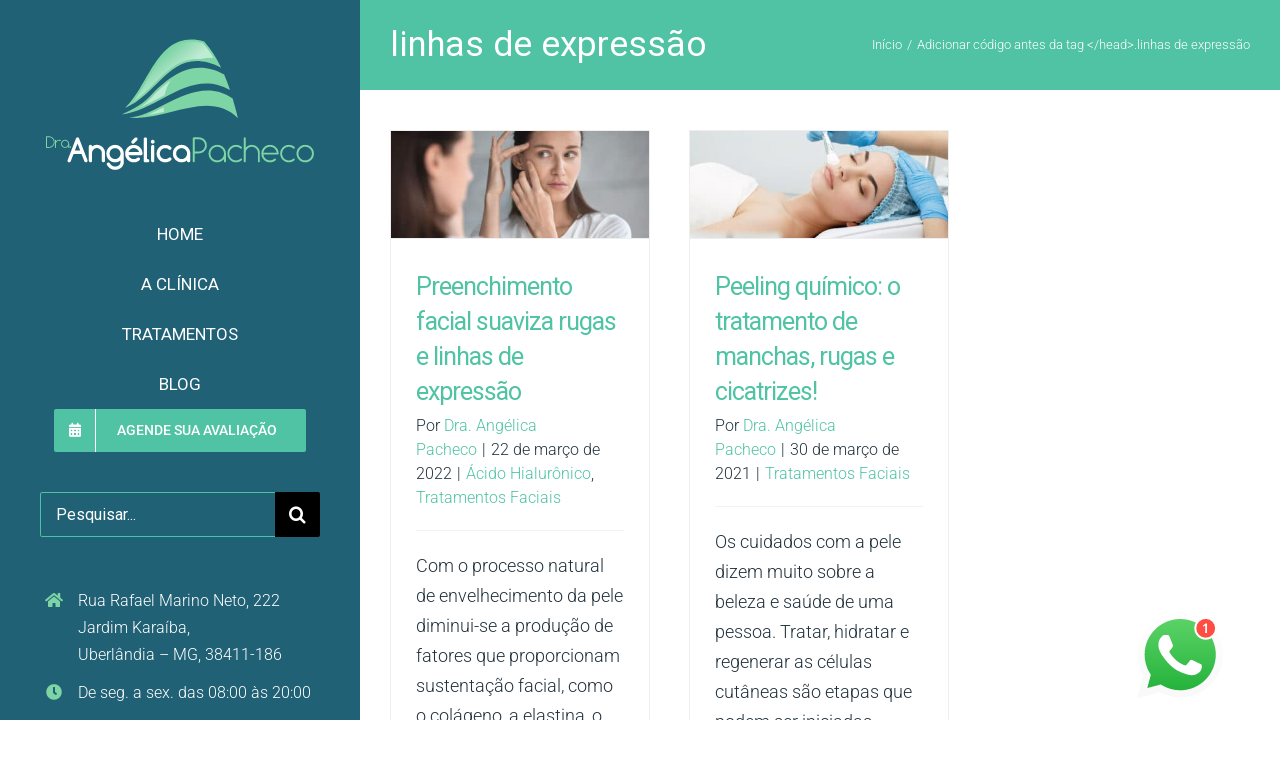

--- FILE ---
content_type: text/html; charset=utf-8
request_url: https://widgets.doctoralia.com.br/doctor/widget/big/angelica-pereira-pacheco-ribeiro?customUtm=null&id=0di0wl5vo3&header=null&content=null&fullwidth=null&referer=https%3A%2F%2Fangelicapacheco.com.br%2Ftag%2Flinhas-de-expressao%2F&hide_branding=true&widget_position=bottom&opinion=true&saasonly=false&expand_calendar=false
body_size: 4544
content:
<!DOCTYPE html><html><head><meta charset="utf-8" /><script src="https://js.sentry-cdn.com/251e792f6a3c4ce98dd544a265880295.min.js" crossorigin="anonymous" nonce="ZjViYzRjYjIzMWJkZGRlMTUzOGM5ZDUxNTE1MGJkMWU="></script><link rel="canonical" href="https://www.doctoralia.com.br/angelica-pacheco/homeopata/uberlandia" /><link rel="preconnect" href="//platform.docplanner.com" /><link rel="preconnect" href="//s3-eu-west-1.amazonaws.com" /><link rel="dns-prefetch" href="//platform.docplanner.com" /><link rel="dns-prefetch" href="//s3-eu-west-1.amazonaws.com" /><title>Doctoralia.com.br</title><link href="//platform.docplanner.com/widgets/app-3e113615.css" rel="stylesheet" /></head><body><div data-dp-app="widget"><div class="card card-border card-shadow-1 widget-well mx-auto" data-v-200f5240><!----><div class="card-body" data-v-200f5240><!--[--><!--[--><div class="dp-doctor-card dp-doctor-card-md" data-v-54c06098><div class="media" data-v-54c06098><div class="pr-1"><!--[--><a class="d-block" href="https://www.doctoralia.com.br/angelica-pacheco/homeopata/uberlandia" target="_self" data-v-54c06098><div class="avatar avatar-no-background" style="" data-v-54c06098><img alt="Dra. Angélica Pacheco" height="80" loading="auto" src="https://s3-sa-east-1.amazonaws.com/doctoralia.com.br/doctor/0ac33f/0ac33f4a0ffefcf6708059f111224070_140_square.jpg" width="80"><!--[--><!--]--><!----></div></a><!--]--></div><div class="media-body overflow-hidden"><!----><!--[--><!----><div class="" data-v-54c06098><h5 class="h4 dp-doctor-card-header mb-0-5" data-v-54c06098><a class="doctor-card-header-link text-body" href="https://www.doctoralia.com.br/angelica-pacheco/homeopata/uberlandia" target="_self" title="Dra. Angélica Pacheco" data-v-54c06098>Dra. Angélica Pacheco</a><span class="icon" size="12" data-v-54c06098>⁠<i class="svg-icon svg-icon-verified svg-icon-size-16 svg-icon-color-secondary ml-0-5" style="" data-v-54c06098><svg xmlns="http://www.w3.org/2000/svg" width="16" height="16" viewBox="0 0 16 16"><path fill-rule="evenodd" d="M2.343 2.343a8 8 0 1 1 11.314 11.314A8 8 0 0 1 2.343 2.343zm5.088 9.168 5.04-5.04h.002a.667.667 0 0 0-.943-.943l-4.569 4.569L5.13 8.266a.667.667 0 0 0-.943.943l2.302 2.302a.667.667 0 0 0 .942 0z" clip-rule="evenodd"></path></svg></i></span></h5><!----></div><div class="text-truncate mb-0-5 text-muted" title="Homeopata" data-v-54c06098><!--[-->Homeopata<!--]--></div><div class="rating rating-md" data-score="5" data-v-54c06098><span>92 opiniões</span></div><!--]--></div><!----></div><!----></div><div class="d-flex my-1 label-container" data-v-67a97485><i class="svg-icon svg-icon-video-consultation svg-icon-size-16 svg-icon-color-black mr-1 online-icon" style="" data-v-67a97485><svg xmlns="http://www.w3.org/2000/svg" width="16" height="16" viewBox="0 0 16 16"><path d="M1.067 3.2C.477 3.2 0 3.677 0 4.267v7.466c0 .59.477 1.067 1.067 1.067h9.066c.59 0 1.067-.477 1.067-1.067V4.267c0-.59-.477-1.067-1.067-1.067H1.067zm14.4 1.067a.533.533 0 0 0-.372.15l-2.828 2.516v2.134l2.848 2.533a.534.534 0 0 0 .885-.4V4.8a.533.533 0 0 0-.533-.533z"></path></svg></i><p class="m-0" data-v-67a97485>Oferece teleconsulta</p></div><button class="btn btn-lg btn-block btn-primary widget-button mt-1-5"><!----><!--[-->Agendar consulta<!--]--><!----></button><div class="mt-2"><div class="small text-muted mb-0-5"><span class="mr-0-5">Paciente</span> • <span class="ml-0-5">18.11.2025</span></div><p class="mb-0">A Dra Angélica atendeu minha mãe na consulta por telemedicin... <a class="text-muted" role="button">Ver todas as opiniões (92) </a></p></div><!--]--><div class="svg-logo svg-logo-br svg-logo-size-md svg-logo-color-secondary mt-2 dp-logo" data-v-9efcb016><svg width="2205" height="400" viewbox="0 0 2205 400" xmlns="http://www.w3.org/2000/svg" preserveaspectratio="xMinYMid meet" color="secondary" data-v-9efcb016><path d="M2064.283 136.13c19.821-1.641 41.319-2.13 62.082-2.13 48.909 0 78.09 18.906 78.09 72.336v133.664h-41.021l-2.037-20.007h-.534c-14.066 15.156-34.498 24.007-60.665 24.007-34.658 0-62.198-22.447-62.198-66.93 0-41.371 34.497-79.892 120.834-61.569v-12.042c0-23.838-13.975-30.498-41.512-30.498-16.903 0-31.237 1.145-53.039 3.01v-39.841zm94.551 111.018c-36.579-9.305-73.158 2.127-73.158 30.401 0 18.754 12.446 29.773 31.003 28.948 14.625-.65 30.725-7.14 42.155-17.262v-42.087zm-152.714-107.148l-45.62.289v199.711h45.62v-200zm-22.605-28.21c14.301 0 25.895-11.594 25.895-25.895s-11.594-25.895-25.895-25.895-25.895 11.594-25.895 25.895 11.594 25.895 25.895 25.895zm-66.895-51.79l-45.62 5.289v274.711h45.62v-280zm-229.337 76.13c19.821-1.641 41.319-2.13 62.082-2.13 48.909 0 78.09 18.906 78.09 72.336v133.664h-41.021l-2.037-20.007h-.534c-14.066 15.156-34.498 24.007-60.665 24.007-34.658 0-62.198-22.447-62.198-66.93 0-41.371 34.497-79.892 120.834-61.569v-12.042c0-23.838-13.975-30.498-41.512-30.498-16.903 0-31.237 1.145-53.039 3.01v-39.841zm94.551 111.018c-36.579-9.305-73.158 2.127-73.158 30.401 0 18.754 12.446 29.773 31.003 28.948 14.625-.65 30.725-7.14 42.155-17.262v-42.087zm-241.267-107.148v200h45.621v-100.07c0-25.107 19.153-52.777 60.88-60.93v-42c-28.654 1.58-53.25 20.46-63.346 35.202h-.411l-3.234-32.202h-39.51zm-219.217 101.025v-2.05c0-66.839 30.754-104.975 94.313-104.975 63.149 0 93.903 38.135 93.903 104.975v2.05c0 66.839-30.754 104.975-93.903 104.975-63.559 0-94.313-38.135-94.313-104.975zm94.207-69.025c-32.3 0-47.207 21.916-47.207 67.704s14.907 67.296 47.207 67.296 46.793-21.442 46.793-67.296c0-45.854-14.493-67.704-46.793-67.704zm-209.557-86.712v189.198c0 46.032 13.974 71.514 66.171 71.514 7.146 0 18.076-1.037 26.179-2.786v-37.636c-4.488 1.045-10.628 2.432-17.959 2.432-18.041 0-28.77-4.136-28.77-39.045v-91.965h46.729v-37h-46.729v-60l-45.621 5.288zm-139.104 154.712c.127-43.696 19.053-66.999 56.735-66.999 15.919 0 32.101 1.974 46.788 3.949v-36.951c-12.062-2.417-32.052-5-52.564-5-56.194 0-98.469 30.929-98.639 105 .17 74.071 42.446 105 98.639 105 20.511 0 40.501-2.583 52.564-5v-36.951c-14.687 1.975-30.87 3.949-46.788 3.949-37.682 0-56.609-23.303-56.735-66.999zm-264.896 1.025v-2.05c0-66.839 30.754-104.975 94.313-104.975 63.149 0 93.903 38.135 93.903 104.975v2.05c0 66.839-30.754 104.975-93.903 104.975-63.559 0-94.313-38.135-94.313-104.975zm94.207-69.025c-32.3 0-47.207 21.916-47.207 67.704s14.907 67.296 47.207 67.296 46.793-21.442 46.793-67.296c0-45.854-14.493-67.704-46.793-67.704zm-336.207 168v-280h70.326c97.996 0 143.601 29.43 143.601 140s-45.604 140-143.601 140h-70.326zm161.547-140c0-62.949-12.777-94.718-80.31-94.718h-31.302v189.436h31.302c67.533 0 80.31-31.769 80.31-94.718zm-488.616 123.285l66.006 76.715 65.796-47.805-64.236-106.279c-29.012 17.895-57.456 52.582-67.566 77.369zm-94.887 76.6c54.237-110.615 157.826-192.551 281.955-217.001l-25.225-77.703c-150.598 17.006-278.728 108.28-347.298 236.453l90.568 58.252zm19.765-263.806l-132.695-31.245-25.114 77.481 92.133 38.894c18.894-19.109 40.011-35.773 63.231-50.012 31.453-19.336 58.905-32.125 105.585-48.135l-10.336-123.062h-81.356l-11.448 136.078z"></path></svg></div><!--]--></div><!--[--><!--]--><!----></div></div><script nonce="ZjViYzRjYjIzMWJkZGRlMTUzOGM5ZDUxNTE1MGJkMWU=">var __APP__={"locale":"br","config":{"api":{"baseUrl":"https:\u002F\u002Fapi.widgets.doctoralia.com.br"},"domain":{"baseDomain":"doctoralia.com.br","title":"Doctoralia.com.br"},"languageCode":"pt_BR"}};var __WIDGET__={"widget":{"data":{"state":{"id":"47710","name":"Angélica","surname":"Pacheco","fullname":"Angélica Pacheco","prefix":"Dra.","stars":5,"hasSlots":true,"hasOnlineConsultation":true,"url":"https:\u002F\u002Fwww.doctoralia.com.br\u002Fangelica-pacheco\u002Fhomeopata\u002Fuberlandia","photo":"https:\u002F\u002Fs3-sa-east-1.amazonaws.com\u002Fdoctoralia.com.br\u002Fdoctor\u002F0ac33f\u002F0ac33f4a0ffefcf6708059f111224070_140_square.jpg","specializations":["Homeopata"],"isCommercial":true,"opinionCount":92,"opinion":{"stars":5,"text":"A Dra Angélica atendeu minha mãe na consulta por telemedicina, aprovamos a consulta a distância, médica atenciosa, detalhista, trás tranquilidade e transparência nas perguntas, minha mãe gostou do atendimento e também do medicamento receitado. Com alguns dias de uso do remédio já notamos o efeito. Espero que minha mãe continue melhorando. Valeu a experiência, continuamos em contato com a Dra, que também tira dúvidas por aplicativo de mensagens e faz ajustes na dose, muito prestativa. Indicamos essa profissional e agradecemos por tudo. ","signature":"Paciente","createdAt":"18.11.2025"}},"params":{"id":"0di0wl5vo3","referer":"https:\u002F\u002Fangelicapacheco.com.br\u002Ftag\u002Flinhas-de-expressao\u002F","opinion":true,"saasonly":false},"urlName":"angelica-pereira-pacheco-ribeiro","type":"doctor_big_opinion","error":false}}};var __TRANSLATIONS__={"address":"Endereço","ask_for_calendar":"Pedir calendário de consultas","calendar_overbooked_no_terms":"Este calendário não tem horários disponíveis","calendar_slot_available":"Horário disponível - clique para agendar uma visita","calendar_slot_booked":"Horário não disponível","doctor_opinions_count":"Uma opinião|%opinions_count% opiniões","errorTryLater":"Ocorreu um erro. Tente de novo mais tarde","fr":"Sex.","friday":"Sexta-feira","less":"menos","loadingWait":"Carregando...por favor, aguarde! ","mo":"Segunda-feira","monday":"Segunda-feira","months":"Janeiro, Fevereiro, Março, Abril, Maio, Junho, Julho, Agosto, Setembro, Outubro, Novembro, Dezembro","month_short_april":"Abr","month_short_august":"Ago","month_short_december":"Dez","month_short_february":"Fev","month_short_january":"Jan","month_short_july":"Jul","month_short_june":"Jun","month_short_march":"Mar","month_short_may":"Mai","month_short_november":"Nov","month_short_october":"Out","month_short_september":"Set","more":"mais","next_available_day":"Próximo dia disponível","notify_me":"Notificar-me sobre datas disponíveis","no_open_slots":"Não oferece o agendamento online","online_consultation_doc_card_label":"Oferece teleconsulta","online_consultation_online_tab":"Telemedicina","opinion_numeral":"opinião|opiniões|opiniões","sa":"Sáb.","satisified_patients":"Pacientes satisfeitos\u003Cbr\u002F\u003Ecom o serviço da unidade","satisified_patients_doctor":"Pacientes satisfeitos\u003Cbr\u002F\u003Ecom o serviço do(a) especialista","search_calendar_missing":"Nenhum calendário disponível!","seeMore":"veja mais","see_next_available_day":"Mostrar horas disponíveis","set_visit_button":"Agendar consulta","show_more_hours":"Mostrar mais horários","su":"Dom.","sunday":"Domingo","super_doctor_mail_CTA_see_all_opinions":"Ver todas as opiniões","th":"Qui.","thursday":"Quinta-feira","today":"hoje","tomorrow":"Amanhã","tu":"Ter.","tuesday":"Terça-feira","visit_boost_doctor_profile_attention_text_5":"Clique em uma data que melhor lhe atenda e marque uma consulta. Você irá receber uma confirmação por email.","we":"Qua","wednesday":"Quarta-feira","widget-check-reviews":"Conhecer opiniões","widget-visit-my-profile-read-reviews":"Visite meu perfil e conheça as opiniões dos pacientes sobre o meu trabalho.","widget-what-patient-say":"O que dizem os pacientes?","widget_available_specialists_number":"Especialistas disponíveis: %number%","widget_book_a_visit":"Agendar consulta","widget_need_help":"Precisa de ajuda?","widget_see_date_of_visit":"Clique abaixo e escolha a data da sua preferência para a consulta","widget_show_reviews":"Mostrar opiniões"};</script><script src="//platform.docplanner.com/widgets/app-d5f3c448.js"></script></body></html>

--- FILE ---
content_type: text/html; charset=utf-8
request_url: https://www.google.com/recaptcha/api2/anchor?ar=1&k=6Lduk-sZAAAAAKas8ENQr1rVf36hkdhWdmxCgZEI&co=aHR0cHM6Ly9hbmdlbGljYXBhY2hlY28uY29tLmJyOjQ0Mw..&hl=en&v=PoyoqOPhxBO7pBk68S4YbpHZ&size=invisible&anchor-ms=20000&execute-ms=30000&cb=a6qiuu7ljnq1
body_size: 48785
content:
<!DOCTYPE HTML><html dir="ltr" lang="en"><head><meta http-equiv="Content-Type" content="text/html; charset=UTF-8">
<meta http-equiv="X-UA-Compatible" content="IE=edge">
<title>reCAPTCHA</title>
<style type="text/css">
/* cyrillic-ext */
@font-face {
  font-family: 'Roboto';
  font-style: normal;
  font-weight: 400;
  font-stretch: 100%;
  src: url(//fonts.gstatic.com/s/roboto/v48/KFO7CnqEu92Fr1ME7kSn66aGLdTylUAMa3GUBHMdazTgWw.woff2) format('woff2');
  unicode-range: U+0460-052F, U+1C80-1C8A, U+20B4, U+2DE0-2DFF, U+A640-A69F, U+FE2E-FE2F;
}
/* cyrillic */
@font-face {
  font-family: 'Roboto';
  font-style: normal;
  font-weight: 400;
  font-stretch: 100%;
  src: url(//fonts.gstatic.com/s/roboto/v48/KFO7CnqEu92Fr1ME7kSn66aGLdTylUAMa3iUBHMdazTgWw.woff2) format('woff2');
  unicode-range: U+0301, U+0400-045F, U+0490-0491, U+04B0-04B1, U+2116;
}
/* greek-ext */
@font-face {
  font-family: 'Roboto';
  font-style: normal;
  font-weight: 400;
  font-stretch: 100%;
  src: url(//fonts.gstatic.com/s/roboto/v48/KFO7CnqEu92Fr1ME7kSn66aGLdTylUAMa3CUBHMdazTgWw.woff2) format('woff2');
  unicode-range: U+1F00-1FFF;
}
/* greek */
@font-face {
  font-family: 'Roboto';
  font-style: normal;
  font-weight: 400;
  font-stretch: 100%;
  src: url(//fonts.gstatic.com/s/roboto/v48/KFO7CnqEu92Fr1ME7kSn66aGLdTylUAMa3-UBHMdazTgWw.woff2) format('woff2');
  unicode-range: U+0370-0377, U+037A-037F, U+0384-038A, U+038C, U+038E-03A1, U+03A3-03FF;
}
/* math */
@font-face {
  font-family: 'Roboto';
  font-style: normal;
  font-weight: 400;
  font-stretch: 100%;
  src: url(//fonts.gstatic.com/s/roboto/v48/KFO7CnqEu92Fr1ME7kSn66aGLdTylUAMawCUBHMdazTgWw.woff2) format('woff2');
  unicode-range: U+0302-0303, U+0305, U+0307-0308, U+0310, U+0312, U+0315, U+031A, U+0326-0327, U+032C, U+032F-0330, U+0332-0333, U+0338, U+033A, U+0346, U+034D, U+0391-03A1, U+03A3-03A9, U+03B1-03C9, U+03D1, U+03D5-03D6, U+03F0-03F1, U+03F4-03F5, U+2016-2017, U+2034-2038, U+203C, U+2040, U+2043, U+2047, U+2050, U+2057, U+205F, U+2070-2071, U+2074-208E, U+2090-209C, U+20D0-20DC, U+20E1, U+20E5-20EF, U+2100-2112, U+2114-2115, U+2117-2121, U+2123-214F, U+2190, U+2192, U+2194-21AE, U+21B0-21E5, U+21F1-21F2, U+21F4-2211, U+2213-2214, U+2216-22FF, U+2308-230B, U+2310, U+2319, U+231C-2321, U+2336-237A, U+237C, U+2395, U+239B-23B7, U+23D0, U+23DC-23E1, U+2474-2475, U+25AF, U+25B3, U+25B7, U+25BD, U+25C1, U+25CA, U+25CC, U+25FB, U+266D-266F, U+27C0-27FF, U+2900-2AFF, U+2B0E-2B11, U+2B30-2B4C, U+2BFE, U+3030, U+FF5B, U+FF5D, U+1D400-1D7FF, U+1EE00-1EEFF;
}
/* symbols */
@font-face {
  font-family: 'Roboto';
  font-style: normal;
  font-weight: 400;
  font-stretch: 100%;
  src: url(//fonts.gstatic.com/s/roboto/v48/KFO7CnqEu92Fr1ME7kSn66aGLdTylUAMaxKUBHMdazTgWw.woff2) format('woff2');
  unicode-range: U+0001-000C, U+000E-001F, U+007F-009F, U+20DD-20E0, U+20E2-20E4, U+2150-218F, U+2190, U+2192, U+2194-2199, U+21AF, U+21E6-21F0, U+21F3, U+2218-2219, U+2299, U+22C4-22C6, U+2300-243F, U+2440-244A, U+2460-24FF, U+25A0-27BF, U+2800-28FF, U+2921-2922, U+2981, U+29BF, U+29EB, U+2B00-2BFF, U+4DC0-4DFF, U+FFF9-FFFB, U+10140-1018E, U+10190-1019C, U+101A0, U+101D0-101FD, U+102E0-102FB, U+10E60-10E7E, U+1D2C0-1D2D3, U+1D2E0-1D37F, U+1F000-1F0FF, U+1F100-1F1AD, U+1F1E6-1F1FF, U+1F30D-1F30F, U+1F315, U+1F31C, U+1F31E, U+1F320-1F32C, U+1F336, U+1F378, U+1F37D, U+1F382, U+1F393-1F39F, U+1F3A7-1F3A8, U+1F3AC-1F3AF, U+1F3C2, U+1F3C4-1F3C6, U+1F3CA-1F3CE, U+1F3D4-1F3E0, U+1F3ED, U+1F3F1-1F3F3, U+1F3F5-1F3F7, U+1F408, U+1F415, U+1F41F, U+1F426, U+1F43F, U+1F441-1F442, U+1F444, U+1F446-1F449, U+1F44C-1F44E, U+1F453, U+1F46A, U+1F47D, U+1F4A3, U+1F4B0, U+1F4B3, U+1F4B9, U+1F4BB, U+1F4BF, U+1F4C8-1F4CB, U+1F4D6, U+1F4DA, U+1F4DF, U+1F4E3-1F4E6, U+1F4EA-1F4ED, U+1F4F7, U+1F4F9-1F4FB, U+1F4FD-1F4FE, U+1F503, U+1F507-1F50B, U+1F50D, U+1F512-1F513, U+1F53E-1F54A, U+1F54F-1F5FA, U+1F610, U+1F650-1F67F, U+1F687, U+1F68D, U+1F691, U+1F694, U+1F698, U+1F6AD, U+1F6B2, U+1F6B9-1F6BA, U+1F6BC, U+1F6C6-1F6CF, U+1F6D3-1F6D7, U+1F6E0-1F6EA, U+1F6F0-1F6F3, U+1F6F7-1F6FC, U+1F700-1F7FF, U+1F800-1F80B, U+1F810-1F847, U+1F850-1F859, U+1F860-1F887, U+1F890-1F8AD, U+1F8B0-1F8BB, U+1F8C0-1F8C1, U+1F900-1F90B, U+1F93B, U+1F946, U+1F984, U+1F996, U+1F9E9, U+1FA00-1FA6F, U+1FA70-1FA7C, U+1FA80-1FA89, U+1FA8F-1FAC6, U+1FACE-1FADC, U+1FADF-1FAE9, U+1FAF0-1FAF8, U+1FB00-1FBFF;
}
/* vietnamese */
@font-face {
  font-family: 'Roboto';
  font-style: normal;
  font-weight: 400;
  font-stretch: 100%;
  src: url(//fonts.gstatic.com/s/roboto/v48/KFO7CnqEu92Fr1ME7kSn66aGLdTylUAMa3OUBHMdazTgWw.woff2) format('woff2');
  unicode-range: U+0102-0103, U+0110-0111, U+0128-0129, U+0168-0169, U+01A0-01A1, U+01AF-01B0, U+0300-0301, U+0303-0304, U+0308-0309, U+0323, U+0329, U+1EA0-1EF9, U+20AB;
}
/* latin-ext */
@font-face {
  font-family: 'Roboto';
  font-style: normal;
  font-weight: 400;
  font-stretch: 100%;
  src: url(//fonts.gstatic.com/s/roboto/v48/KFO7CnqEu92Fr1ME7kSn66aGLdTylUAMa3KUBHMdazTgWw.woff2) format('woff2');
  unicode-range: U+0100-02BA, U+02BD-02C5, U+02C7-02CC, U+02CE-02D7, U+02DD-02FF, U+0304, U+0308, U+0329, U+1D00-1DBF, U+1E00-1E9F, U+1EF2-1EFF, U+2020, U+20A0-20AB, U+20AD-20C0, U+2113, U+2C60-2C7F, U+A720-A7FF;
}
/* latin */
@font-face {
  font-family: 'Roboto';
  font-style: normal;
  font-weight: 400;
  font-stretch: 100%;
  src: url(//fonts.gstatic.com/s/roboto/v48/KFO7CnqEu92Fr1ME7kSn66aGLdTylUAMa3yUBHMdazQ.woff2) format('woff2');
  unicode-range: U+0000-00FF, U+0131, U+0152-0153, U+02BB-02BC, U+02C6, U+02DA, U+02DC, U+0304, U+0308, U+0329, U+2000-206F, U+20AC, U+2122, U+2191, U+2193, U+2212, U+2215, U+FEFF, U+FFFD;
}
/* cyrillic-ext */
@font-face {
  font-family: 'Roboto';
  font-style: normal;
  font-weight: 500;
  font-stretch: 100%;
  src: url(//fonts.gstatic.com/s/roboto/v48/KFO7CnqEu92Fr1ME7kSn66aGLdTylUAMa3GUBHMdazTgWw.woff2) format('woff2');
  unicode-range: U+0460-052F, U+1C80-1C8A, U+20B4, U+2DE0-2DFF, U+A640-A69F, U+FE2E-FE2F;
}
/* cyrillic */
@font-face {
  font-family: 'Roboto';
  font-style: normal;
  font-weight: 500;
  font-stretch: 100%;
  src: url(//fonts.gstatic.com/s/roboto/v48/KFO7CnqEu92Fr1ME7kSn66aGLdTylUAMa3iUBHMdazTgWw.woff2) format('woff2');
  unicode-range: U+0301, U+0400-045F, U+0490-0491, U+04B0-04B1, U+2116;
}
/* greek-ext */
@font-face {
  font-family: 'Roboto';
  font-style: normal;
  font-weight: 500;
  font-stretch: 100%;
  src: url(//fonts.gstatic.com/s/roboto/v48/KFO7CnqEu92Fr1ME7kSn66aGLdTylUAMa3CUBHMdazTgWw.woff2) format('woff2');
  unicode-range: U+1F00-1FFF;
}
/* greek */
@font-face {
  font-family: 'Roboto';
  font-style: normal;
  font-weight: 500;
  font-stretch: 100%;
  src: url(//fonts.gstatic.com/s/roboto/v48/KFO7CnqEu92Fr1ME7kSn66aGLdTylUAMa3-UBHMdazTgWw.woff2) format('woff2');
  unicode-range: U+0370-0377, U+037A-037F, U+0384-038A, U+038C, U+038E-03A1, U+03A3-03FF;
}
/* math */
@font-face {
  font-family: 'Roboto';
  font-style: normal;
  font-weight: 500;
  font-stretch: 100%;
  src: url(//fonts.gstatic.com/s/roboto/v48/KFO7CnqEu92Fr1ME7kSn66aGLdTylUAMawCUBHMdazTgWw.woff2) format('woff2');
  unicode-range: U+0302-0303, U+0305, U+0307-0308, U+0310, U+0312, U+0315, U+031A, U+0326-0327, U+032C, U+032F-0330, U+0332-0333, U+0338, U+033A, U+0346, U+034D, U+0391-03A1, U+03A3-03A9, U+03B1-03C9, U+03D1, U+03D5-03D6, U+03F0-03F1, U+03F4-03F5, U+2016-2017, U+2034-2038, U+203C, U+2040, U+2043, U+2047, U+2050, U+2057, U+205F, U+2070-2071, U+2074-208E, U+2090-209C, U+20D0-20DC, U+20E1, U+20E5-20EF, U+2100-2112, U+2114-2115, U+2117-2121, U+2123-214F, U+2190, U+2192, U+2194-21AE, U+21B0-21E5, U+21F1-21F2, U+21F4-2211, U+2213-2214, U+2216-22FF, U+2308-230B, U+2310, U+2319, U+231C-2321, U+2336-237A, U+237C, U+2395, U+239B-23B7, U+23D0, U+23DC-23E1, U+2474-2475, U+25AF, U+25B3, U+25B7, U+25BD, U+25C1, U+25CA, U+25CC, U+25FB, U+266D-266F, U+27C0-27FF, U+2900-2AFF, U+2B0E-2B11, U+2B30-2B4C, U+2BFE, U+3030, U+FF5B, U+FF5D, U+1D400-1D7FF, U+1EE00-1EEFF;
}
/* symbols */
@font-face {
  font-family: 'Roboto';
  font-style: normal;
  font-weight: 500;
  font-stretch: 100%;
  src: url(//fonts.gstatic.com/s/roboto/v48/KFO7CnqEu92Fr1ME7kSn66aGLdTylUAMaxKUBHMdazTgWw.woff2) format('woff2');
  unicode-range: U+0001-000C, U+000E-001F, U+007F-009F, U+20DD-20E0, U+20E2-20E4, U+2150-218F, U+2190, U+2192, U+2194-2199, U+21AF, U+21E6-21F0, U+21F3, U+2218-2219, U+2299, U+22C4-22C6, U+2300-243F, U+2440-244A, U+2460-24FF, U+25A0-27BF, U+2800-28FF, U+2921-2922, U+2981, U+29BF, U+29EB, U+2B00-2BFF, U+4DC0-4DFF, U+FFF9-FFFB, U+10140-1018E, U+10190-1019C, U+101A0, U+101D0-101FD, U+102E0-102FB, U+10E60-10E7E, U+1D2C0-1D2D3, U+1D2E0-1D37F, U+1F000-1F0FF, U+1F100-1F1AD, U+1F1E6-1F1FF, U+1F30D-1F30F, U+1F315, U+1F31C, U+1F31E, U+1F320-1F32C, U+1F336, U+1F378, U+1F37D, U+1F382, U+1F393-1F39F, U+1F3A7-1F3A8, U+1F3AC-1F3AF, U+1F3C2, U+1F3C4-1F3C6, U+1F3CA-1F3CE, U+1F3D4-1F3E0, U+1F3ED, U+1F3F1-1F3F3, U+1F3F5-1F3F7, U+1F408, U+1F415, U+1F41F, U+1F426, U+1F43F, U+1F441-1F442, U+1F444, U+1F446-1F449, U+1F44C-1F44E, U+1F453, U+1F46A, U+1F47D, U+1F4A3, U+1F4B0, U+1F4B3, U+1F4B9, U+1F4BB, U+1F4BF, U+1F4C8-1F4CB, U+1F4D6, U+1F4DA, U+1F4DF, U+1F4E3-1F4E6, U+1F4EA-1F4ED, U+1F4F7, U+1F4F9-1F4FB, U+1F4FD-1F4FE, U+1F503, U+1F507-1F50B, U+1F50D, U+1F512-1F513, U+1F53E-1F54A, U+1F54F-1F5FA, U+1F610, U+1F650-1F67F, U+1F687, U+1F68D, U+1F691, U+1F694, U+1F698, U+1F6AD, U+1F6B2, U+1F6B9-1F6BA, U+1F6BC, U+1F6C6-1F6CF, U+1F6D3-1F6D7, U+1F6E0-1F6EA, U+1F6F0-1F6F3, U+1F6F7-1F6FC, U+1F700-1F7FF, U+1F800-1F80B, U+1F810-1F847, U+1F850-1F859, U+1F860-1F887, U+1F890-1F8AD, U+1F8B0-1F8BB, U+1F8C0-1F8C1, U+1F900-1F90B, U+1F93B, U+1F946, U+1F984, U+1F996, U+1F9E9, U+1FA00-1FA6F, U+1FA70-1FA7C, U+1FA80-1FA89, U+1FA8F-1FAC6, U+1FACE-1FADC, U+1FADF-1FAE9, U+1FAF0-1FAF8, U+1FB00-1FBFF;
}
/* vietnamese */
@font-face {
  font-family: 'Roboto';
  font-style: normal;
  font-weight: 500;
  font-stretch: 100%;
  src: url(//fonts.gstatic.com/s/roboto/v48/KFO7CnqEu92Fr1ME7kSn66aGLdTylUAMa3OUBHMdazTgWw.woff2) format('woff2');
  unicode-range: U+0102-0103, U+0110-0111, U+0128-0129, U+0168-0169, U+01A0-01A1, U+01AF-01B0, U+0300-0301, U+0303-0304, U+0308-0309, U+0323, U+0329, U+1EA0-1EF9, U+20AB;
}
/* latin-ext */
@font-face {
  font-family: 'Roboto';
  font-style: normal;
  font-weight: 500;
  font-stretch: 100%;
  src: url(//fonts.gstatic.com/s/roboto/v48/KFO7CnqEu92Fr1ME7kSn66aGLdTylUAMa3KUBHMdazTgWw.woff2) format('woff2');
  unicode-range: U+0100-02BA, U+02BD-02C5, U+02C7-02CC, U+02CE-02D7, U+02DD-02FF, U+0304, U+0308, U+0329, U+1D00-1DBF, U+1E00-1E9F, U+1EF2-1EFF, U+2020, U+20A0-20AB, U+20AD-20C0, U+2113, U+2C60-2C7F, U+A720-A7FF;
}
/* latin */
@font-face {
  font-family: 'Roboto';
  font-style: normal;
  font-weight: 500;
  font-stretch: 100%;
  src: url(//fonts.gstatic.com/s/roboto/v48/KFO7CnqEu92Fr1ME7kSn66aGLdTylUAMa3yUBHMdazQ.woff2) format('woff2');
  unicode-range: U+0000-00FF, U+0131, U+0152-0153, U+02BB-02BC, U+02C6, U+02DA, U+02DC, U+0304, U+0308, U+0329, U+2000-206F, U+20AC, U+2122, U+2191, U+2193, U+2212, U+2215, U+FEFF, U+FFFD;
}
/* cyrillic-ext */
@font-face {
  font-family: 'Roboto';
  font-style: normal;
  font-weight: 900;
  font-stretch: 100%;
  src: url(//fonts.gstatic.com/s/roboto/v48/KFO7CnqEu92Fr1ME7kSn66aGLdTylUAMa3GUBHMdazTgWw.woff2) format('woff2');
  unicode-range: U+0460-052F, U+1C80-1C8A, U+20B4, U+2DE0-2DFF, U+A640-A69F, U+FE2E-FE2F;
}
/* cyrillic */
@font-face {
  font-family: 'Roboto';
  font-style: normal;
  font-weight: 900;
  font-stretch: 100%;
  src: url(//fonts.gstatic.com/s/roboto/v48/KFO7CnqEu92Fr1ME7kSn66aGLdTylUAMa3iUBHMdazTgWw.woff2) format('woff2');
  unicode-range: U+0301, U+0400-045F, U+0490-0491, U+04B0-04B1, U+2116;
}
/* greek-ext */
@font-face {
  font-family: 'Roboto';
  font-style: normal;
  font-weight: 900;
  font-stretch: 100%;
  src: url(//fonts.gstatic.com/s/roboto/v48/KFO7CnqEu92Fr1ME7kSn66aGLdTylUAMa3CUBHMdazTgWw.woff2) format('woff2');
  unicode-range: U+1F00-1FFF;
}
/* greek */
@font-face {
  font-family: 'Roboto';
  font-style: normal;
  font-weight: 900;
  font-stretch: 100%;
  src: url(//fonts.gstatic.com/s/roboto/v48/KFO7CnqEu92Fr1ME7kSn66aGLdTylUAMa3-UBHMdazTgWw.woff2) format('woff2');
  unicode-range: U+0370-0377, U+037A-037F, U+0384-038A, U+038C, U+038E-03A1, U+03A3-03FF;
}
/* math */
@font-face {
  font-family: 'Roboto';
  font-style: normal;
  font-weight: 900;
  font-stretch: 100%;
  src: url(//fonts.gstatic.com/s/roboto/v48/KFO7CnqEu92Fr1ME7kSn66aGLdTylUAMawCUBHMdazTgWw.woff2) format('woff2');
  unicode-range: U+0302-0303, U+0305, U+0307-0308, U+0310, U+0312, U+0315, U+031A, U+0326-0327, U+032C, U+032F-0330, U+0332-0333, U+0338, U+033A, U+0346, U+034D, U+0391-03A1, U+03A3-03A9, U+03B1-03C9, U+03D1, U+03D5-03D6, U+03F0-03F1, U+03F4-03F5, U+2016-2017, U+2034-2038, U+203C, U+2040, U+2043, U+2047, U+2050, U+2057, U+205F, U+2070-2071, U+2074-208E, U+2090-209C, U+20D0-20DC, U+20E1, U+20E5-20EF, U+2100-2112, U+2114-2115, U+2117-2121, U+2123-214F, U+2190, U+2192, U+2194-21AE, U+21B0-21E5, U+21F1-21F2, U+21F4-2211, U+2213-2214, U+2216-22FF, U+2308-230B, U+2310, U+2319, U+231C-2321, U+2336-237A, U+237C, U+2395, U+239B-23B7, U+23D0, U+23DC-23E1, U+2474-2475, U+25AF, U+25B3, U+25B7, U+25BD, U+25C1, U+25CA, U+25CC, U+25FB, U+266D-266F, U+27C0-27FF, U+2900-2AFF, U+2B0E-2B11, U+2B30-2B4C, U+2BFE, U+3030, U+FF5B, U+FF5D, U+1D400-1D7FF, U+1EE00-1EEFF;
}
/* symbols */
@font-face {
  font-family: 'Roboto';
  font-style: normal;
  font-weight: 900;
  font-stretch: 100%;
  src: url(//fonts.gstatic.com/s/roboto/v48/KFO7CnqEu92Fr1ME7kSn66aGLdTylUAMaxKUBHMdazTgWw.woff2) format('woff2');
  unicode-range: U+0001-000C, U+000E-001F, U+007F-009F, U+20DD-20E0, U+20E2-20E4, U+2150-218F, U+2190, U+2192, U+2194-2199, U+21AF, U+21E6-21F0, U+21F3, U+2218-2219, U+2299, U+22C4-22C6, U+2300-243F, U+2440-244A, U+2460-24FF, U+25A0-27BF, U+2800-28FF, U+2921-2922, U+2981, U+29BF, U+29EB, U+2B00-2BFF, U+4DC0-4DFF, U+FFF9-FFFB, U+10140-1018E, U+10190-1019C, U+101A0, U+101D0-101FD, U+102E0-102FB, U+10E60-10E7E, U+1D2C0-1D2D3, U+1D2E0-1D37F, U+1F000-1F0FF, U+1F100-1F1AD, U+1F1E6-1F1FF, U+1F30D-1F30F, U+1F315, U+1F31C, U+1F31E, U+1F320-1F32C, U+1F336, U+1F378, U+1F37D, U+1F382, U+1F393-1F39F, U+1F3A7-1F3A8, U+1F3AC-1F3AF, U+1F3C2, U+1F3C4-1F3C6, U+1F3CA-1F3CE, U+1F3D4-1F3E0, U+1F3ED, U+1F3F1-1F3F3, U+1F3F5-1F3F7, U+1F408, U+1F415, U+1F41F, U+1F426, U+1F43F, U+1F441-1F442, U+1F444, U+1F446-1F449, U+1F44C-1F44E, U+1F453, U+1F46A, U+1F47D, U+1F4A3, U+1F4B0, U+1F4B3, U+1F4B9, U+1F4BB, U+1F4BF, U+1F4C8-1F4CB, U+1F4D6, U+1F4DA, U+1F4DF, U+1F4E3-1F4E6, U+1F4EA-1F4ED, U+1F4F7, U+1F4F9-1F4FB, U+1F4FD-1F4FE, U+1F503, U+1F507-1F50B, U+1F50D, U+1F512-1F513, U+1F53E-1F54A, U+1F54F-1F5FA, U+1F610, U+1F650-1F67F, U+1F687, U+1F68D, U+1F691, U+1F694, U+1F698, U+1F6AD, U+1F6B2, U+1F6B9-1F6BA, U+1F6BC, U+1F6C6-1F6CF, U+1F6D3-1F6D7, U+1F6E0-1F6EA, U+1F6F0-1F6F3, U+1F6F7-1F6FC, U+1F700-1F7FF, U+1F800-1F80B, U+1F810-1F847, U+1F850-1F859, U+1F860-1F887, U+1F890-1F8AD, U+1F8B0-1F8BB, U+1F8C0-1F8C1, U+1F900-1F90B, U+1F93B, U+1F946, U+1F984, U+1F996, U+1F9E9, U+1FA00-1FA6F, U+1FA70-1FA7C, U+1FA80-1FA89, U+1FA8F-1FAC6, U+1FACE-1FADC, U+1FADF-1FAE9, U+1FAF0-1FAF8, U+1FB00-1FBFF;
}
/* vietnamese */
@font-face {
  font-family: 'Roboto';
  font-style: normal;
  font-weight: 900;
  font-stretch: 100%;
  src: url(//fonts.gstatic.com/s/roboto/v48/KFO7CnqEu92Fr1ME7kSn66aGLdTylUAMa3OUBHMdazTgWw.woff2) format('woff2');
  unicode-range: U+0102-0103, U+0110-0111, U+0128-0129, U+0168-0169, U+01A0-01A1, U+01AF-01B0, U+0300-0301, U+0303-0304, U+0308-0309, U+0323, U+0329, U+1EA0-1EF9, U+20AB;
}
/* latin-ext */
@font-face {
  font-family: 'Roboto';
  font-style: normal;
  font-weight: 900;
  font-stretch: 100%;
  src: url(//fonts.gstatic.com/s/roboto/v48/KFO7CnqEu92Fr1ME7kSn66aGLdTylUAMa3KUBHMdazTgWw.woff2) format('woff2');
  unicode-range: U+0100-02BA, U+02BD-02C5, U+02C7-02CC, U+02CE-02D7, U+02DD-02FF, U+0304, U+0308, U+0329, U+1D00-1DBF, U+1E00-1E9F, U+1EF2-1EFF, U+2020, U+20A0-20AB, U+20AD-20C0, U+2113, U+2C60-2C7F, U+A720-A7FF;
}
/* latin */
@font-face {
  font-family: 'Roboto';
  font-style: normal;
  font-weight: 900;
  font-stretch: 100%;
  src: url(//fonts.gstatic.com/s/roboto/v48/KFO7CnqEu92Fr1ME7kSn66aGLdTylUAMa3yUBHMdazQ.woff2) format('woff2');
  unicode-range: U+0000-00FF, U+0131, U+0152-0153, U+02BB-02BC, U+02C6, U+02DA, U+02DC, U+0304, U+0308, U+0329, U+2000-206F, U+20AC, U+2122, U+2191, U+2193, U+2212, U+2215, U+FEFF, U+FFFD;
}

</style>
<link rel="stylesheet" type="text/css" href="https://www.gstatic.com/recaptcha/releases/PoyoqOPhxBO7pBk68S4YbpHZ/styles__ltr.css">
<script nonce="viymXJjvUpd8r2mCbUCzeQ" type="text/javascript">window['__recaptcha_api'] = 'https://www.google.com/recaptcha/api2/';</script>
<script type="text/javascript" src="https://www.gstatic.com/recaptcha/releases/PoyoqOPhxBO7pBk68S4YbpHZ/recaptcha__en.js" nonce="viymXJjvUpd8r2mCbUCzeQ">
      
    </script></head>
<body><div id="rc-anchor-alert" class="rc-anchor-alert"></div>
<input type="hidden" id="recaptcha-token" value="[base64]">
<script type="text/javascript" nonce="viymXJjvUpd8r2mCbUCzeQ">
      recaptcha.anchor.Main.init("[\x22ainput\x22,[\x22bgdata\x22,\x22\x22,\[base64]/[base64]/[base64]/ZyhXLGgpOnEoW04sMjEsbF0sVywwKSxoKSxmYWxzZSxmYWxzZSl9Y2F0Y2goayl7RygzNTgsVyk/[base64]/[base64]/[base64]/[base64]/[base64]/[base64]/[base64]/bmV3IEJbT10oRFswXSk6dz09Mj9uZXcgQltPXShEWzBdLERbMV0pOnc9PTM/bmV3IEJbT10oRFswXSxEWzFdLERbMl0pOnc9PTQ/[base64]/[base64]/[base64]/[base64]/[base64]\\u003d\x22,\[base64]\\u003d\\u003d\x22,\x22dSTDicKMw5I7w67DgcOVw5tIwqnCrMKJCQp1wrLCpATCmGJ2f8OfRsKXwpTCvcKewrLCvsO3aUzDiMObYWnDqBh2e2ZiwpNrwoQyw7nCm8KqwpTCr8KRwoUyeizDvUgjw7HCpsKGXSdmw6Fxw6NTw5jChMKWw6TDiMOKfTptwpgvwqt/TRLCqcKHw7g1wqhbwrF9ZSLDrsKqICIcFj/CjcKZDMOowpTDpMOFfsKdw7Y5NsKGwpgMwrPCksKMSG1Jwokzw5FDwoUKw6vDtcKeT8K2wq18ZQDCgG0bw4AuWQMKwr8Hw6XDpMOYwpLDkcKQw5ojwoBTN2XDuMKCwrrDnHzClMODfMKSw6vCqsKDScKZHMOqTCTDhsKLVXrDkcK/DMOVUU/Ct8O0YsOCw4hbbsKpw6fCp1Zlwqk0RCUCwpDDl3PDjcOJwrnDhsKRHyNxw6TDmMOhwofCvHXCihVEwrtDccO/[base64]/Cm8KcJTnCv1/DrMKNc0ANTh4EDTHCuMOjNsOIw5lKHsKIw4BYF0XClj3Co1fCkWDCvcOUQgnDssO5H8Kfw68rf8KwLhjCnMKUOB4pRMKsNhRww4RIcsKAcSHDlMOqwqTCuzd1VsKsdwszwp0Vw6/ChMOnCsK4UMOew7ZEwpzDs8KLw7vDtUQLH8O4woNUwqHDpGEqw53DmxjCjsKbwo4wwrvDhQfDjAF/w5ZTdMKzw77CrU3DjMKqwrzDjcOHw7soIcOewocGFcKlXsKYYsKUwq3DhCx6w6Fodl8lMHYnQRTDjcKhITzDlsOqasOSw6zCnxLDrMKPbh8CLcO4TzA9U8OICSXDig89M8Klw53Ck8KlLFjDmV/DoMOXwovCqcK3ccKdw4jCug/Cn8K1w71owpQqDQDDvxsFwrNHwoVeLk1awqTCn8KTLcOaWmjDmlEjwo7DvcOfw5LDkVNYw6fDscKTQsKeeS5DZCDDm2cCWcKUwr3DsWsiKEhzSx3Cm3XDnAABwokmL1XCgwLDu2J8OsO8w7HCpVXDhMOOS2Rew6tbV39Kw5vDv8O+w64Twp0Zw7N/[base64]/CscKfRUBywrRQwrRDw5fDhcOkI2o+w4nCiMKHwpTDi8KTwp7DvcOeR3XCtQc8MMKKwpvDiE8jwqFfcEDCgAttw5TCtcKOSTnCq8K5V8OBw4bDpA1JLMOFwonCkQxyAcO8w7Iow6Fiw43CgC/DhzMVI8Opw79/w6Adw5AeS8OBdgbDvsKbw5QtcMKpNcKud27Du8K2BDMBwrkcw7vCtsK0aHLCrcO1aMODXcKNX8Oab8K5GMOvwqrClCRHwqUhVsOeDsKTw5lFw7tYdMOXVcKjQsK1JMKPw54RPF3CgG3Dh8KywozDgsOTT8KfwqbDtcKTw7ZSEsK7NsK5w5t5wrVZw7R0wpAvwpPDpsO/w7XDgkZ6VMKXesKawodDwrrCkMKIw6RKcQtnw47Dnlp9XgzCqWQHFcKVwrgCw4HCryxZworDjgXCjsOawr7DsMOKw7HDosOxwoVHdMK6FxfCnsO6SsKcU8K6wpA/w5DDgHIowoLDnnZhw4LDlnMhOgHDoH/Cm8K5w7PDgMOdw6NsKjdew4PCqsKWZcKVw5cfwp3DrsO2w5LDi8KBHcOUw4fClmcNw5k2blQdwr4CSsO8VRN7w4YYwr3Cm2QnwqfCr8KwO3cIVS/DhzbDk8O9w47Ci8KLwp5gDW92wqbCoxbCjcK3BHxgwqXDh8KGw61CbHg8w4HCmn3Cj8KXw44KasKDH8KYwrLDiSnDtMONwpYFw4gGD8Oow45MTsKZwoXCusK4wozCl3nDmsKZwrR7wq5EwplKccOew4xSwpfCi1heCUDDmMOwwoU5fxEpw5XDvDzCpcKgw5UEw5/DsHHDtCt+bW3Dv1TCukx1N1zDvHLCj8K5wqjDncKOwqckSMO5RcOLwojDlwfCrF3Cmw/Doh3DvHPCl8OxwqBGwqpHwrdVJA3DkcOZw4LDgMO5w4DCukDCnsOBw593ZhgawrR6w7VGY17Cl8OEw5x3w7F0GkvDssKff8OgbmZ2w7NwCWHDhcKawprDocOYGX7Cnx7ChMOTecKDfcKew43Cn8OMAENJwp/[base64]/CngHCgMKnwp5hFcKCe1BZwrXCq8KIOcKTZXJAesODw7JLU8KvUsKzw4UydTIua8OTDMK3wrtZLsObfMOFw5pUw5PDtgTDlsOuw7bCt1LDncODK0XCmcKSHMKOGsORw6nDrS9aEcKdwr/DsMKAE8OBwoEFw7HChj4aw6ohTcKtwozCv8OSTMOxVUzCp00qdSJURw/ClTrCosKXW3g2wpXDs3BewpLDocKsw7XCksOOLmXCjhHDgFDDmn1MF8O5JTwwwoTCqsOqNcOcFWUGYcKzw5k/[base64]/b8O8woHCuyDCiwRYSz/CijMHQEJ+wr/Cn8O3EMK4w7oow6fCmz3ChMKEBEjCn8KRwpPCkGx0w5Vfwo/CgGnDqMOtw7MCwr4GUxnDkgfCksKew6cYw7TChMODworCiMKCFioTwrTDrThnBVPCgcK4TsOwLMK2w6RQeMKEf8KIw78JNA5JLwdywq7Dt3jCnVw7EMOjRnLDlsKuAnbCscKiP8O2w6VBLnnCgTx8fhTDuE5Tw5YtwqfDhDU/w44pecKoflpvLMONw69SwpANYjl2KsOJw5QdWMK7WsKlW8KtOyjDvMOawrInw5DDvsKHwrLDmMOeSBDDqMK3KsOeLcKADSPChC7Dr8O+w7vCk8Oxw5hqw7vCp8OFw4HCvMK8bHgzSsKtw55xwpbCsV5wJUXDu3FUFsOKw7fCq8OTw7A/B8KtGsKHM8OEw7rCgFtVP8OWw6PDinXDpcOiQSAhwoPDrk4vBsO3QUHCssK2w446wokWwr7Dhx1+w7HDvsOwwqbCpmtiwqHDv8ORHH0cwrnCvMOQfsOEwogTU25mw4EAwpXDuV4awoHCqAd/XGHDrnLCp3jDmsKLG8Osw4UPeT7CqCDDshrCnk7DjHMDwoBGwotgw5nDkwDDlzLCt8OjRHfCgGzDq8KcMcKaHit0E0bDp0szw4/CmMKRw7nDgMOkw6TCtgrCnlbCkWvDlyPCkcKrAcKYw4kYwrBRKj1PwoHDlWpNw5hxD0RawpFfQcKJSCjCvlBXwqsPZMKlMMKrwroFwrzDhcOdUMOPB8OTLXkUw7HDqMKlaWdAe8K0wqwwwqnDi3PDs2XDhcKRw5M1cjRQO0o6w5VDw4wJwrVrwrh/[base64]/ej/DpsORMncMwq7CvsKONsKPPmbCnBHClMKuccK4QcOSQMOLw4lUw7zDjkhDw4M4T8KmwobDi8OuKw8/[base64]/[base64]/[base64]/wqFow4TCknbDqXBzJsOeKRZQwrPCoRTCnsOuCcKDJ8OfIcKWwo/CosK7w7hZMTZMw4zDt8Olw7LDkcKhw7E1XsKJS8Oxwqp5wqXDsVPCucKRw6/DmVrDsn0hLzHDm8K5w7wgw4rDi2nCtsO3RMOUDcKkwr3CssO6w5Yiw4HDoWvCtMOow47Ckk/CtMKiAsO4EcOKRhbCqMKoRsKZFEEHwqVjw5HDvlPCjsODwrV3w6FVW1Epw6rDpMO1wrzCjcO3wofCjcK2w5I/w5tNEcK+E8KXw53CgcOkw4vDnMKqw5QowqXDq3NzeG4ofcOnw5sww4DCnlnDlCDDhcOwwr7Dp0nCpMOqwr10w6XDhmPDjAMbw6J5HcKiNcK1elLDpMKMwpI+AcKBfTk+dsKbwr5gw7PCqF3DocOAw7UgJnI/[base64]/[base64]/DsWDDmTrCqwPDkcOQVcOkwrjChsOqw7LChcO7wq3DtmIadsO+cVvCrSU/w7XDr2VHwqE/[base64]/KmcsTE4CdsO+KETCmXvCihU4w655wqbCjMOXOGkyw7xuPcKpwqjCq8K5w6zCqsOxw5fDi8O5LsKiwqEqwrvCiErDicKjW8OUU8ODfRvDhWluw6MYbMOxw7LDrRBYw7gDZMKWVQDDssOrw4BWworCgW9Yw5nCul9nw4/DryYDwog8w6FQF23Cl8O6O8Osw4Bwwr7CtMK9wqfCjWvDh8KQd8KAw7XClcK1WMO8wrHCqmjDn8OQMVrDolwTdMOgw4TCoMKhLAtGw6RHwpo3GWV8ScOPwoDDusKawrzCrV7CgMOYw5ZtBTfCu8K8f8KCwpzCsngfwqbCusO/wr8tCMOPwqVMfsKvHibCgcOIOB7DnWzCqS7ClgDDsMOZw607wrzDqBZMLDpCw5rDnkrCqTZAP08wFsOMesKnbnfCnMO8PW8eJz/Dk2HDlcO9w74gwp/Dk8K7wpUOw7Usw6LCjgzDqsKJQlnCggLClWoVw67Ds8Kew6I+WMKjw5PCpVgcw6TDvMKmwrESw4DCgFU2OsOjaHvDtcKPA8KIwqE8w4ZuO3nDvsOZEz3CmzxQwqo6EMOMwonCp37Ci8KDwokJw7bDnxlpw4IJw4rDqk3Dh1/DpMOww4zCpibDssO3wobCrsObw5wRwrLDmhFjQGxpwqZSYMKzYsKlOcOCwr5jYzzCqmbDjSHDmMKnDUfDj8KUwqfCjSM0w6/Cm8O7Fm/[base64]/Dvzcswp/Dh2jCqWcnRFzCscKKw7zCnxVPw5zDlMKVd0FJwrfCtnARw6vCl20qw4fDhcKmdcKXw6Rcw7caAsOGYS/DucOmY8KtYTDDkV5PKU5EPnbDunVlE1DDkcOZK3wOw55nwpMIBk8eN8OHwpLCmmHCscO+TB7CjMOsBlkKwrNiwq5zFMKUUcO5wqs5wr3CrcKnw7ovwrxUwp0eNwzDp3rCk8KzBGIqw5vDqgrCqsKlwr4pcsORw5TCv1MBWsK8fFHCuMOHDsOjw5h/wqR8wppSwp4CAcKGGQROwoJCw7jCn8OaZHkow4PClGQyA8Kmw73CpsKZw7dSYU3Cm8K0fcOTMRvDigbDu0fDqsKcNhLDri3Cs1fDmMKCw5LDjlAUFkcTczElZcK3ecKpw5nCrWDDqkAKw5/CjGJGJnrCgSTDisODworCqWgCWsOPwrICw6dsw7/DgsKKw7JGGMK0GnY8wpdHw6/CtMKIQXEyKCwww4V5wodYwo3DmjbDsMKjwp81f8KWwpnCnBLCoU7DjsKieDrDjRVOAznDvMKdRBY7QSPDnsOFcS08FMOkwrxYRcOdw6TCsUvDnlttwqZZH2w9w5FCHSDDtlbCsATDmMOnw5LCkSwxe3jCrHk1w4jCr8KfY2d2HU/Dtx4OesKrwrbCikTCriTCkMO8wrPDmRDCrkbChsOKwo/Dv8KQT8O/w7hFdFFdeGfCoAPCsUpVwpDDlMKIYl8IFsOIw5bCoxzCknN0wozDnzB2L8K7XkzCqQvCg8OAccOYISzDhcOKX8KmFMO7w7DDqSo3IA7DnT01w7BFwoPCsMOXfsKxSsKLC8O/wq/CisO1wqklw7Ubw7rCuWXDiB1KJVlrwpkIw7/CqE4kWGNtUCljw7Ysc3oOUMO/[base64]/CrkDCgsK0wrTDtsKPTcKVwpTDrVFYEcK7w6XDocKYX8O5w5fCqMOhD8KCw60kw415YmkSXsOUE8KcwptpwookwrVIdEZ5DUnDnRXDm8Kuwo0xw6suwrnDln4bDEbCjlAFP8OTC3NzWMKOEcOQwr3CvcOFw7/DhxcIFMOTwqrDkcOMOjnDvClRwrDDocOIRMKTJU1kw5fDtClhXDYjwqs0wr0tbcKFJ8OfRSPDqMKAI1vClMOcWXvDusOEDAZwGDMEc8KNwp4VCnlowqgkCwTCgwgsLixnUmAXShTDrMKcwonDn8OlbsOdK2vCtBXCicKgG8KdwpTDoy4uBT4Hw6/[base64]/[base64]/CgcK0w47DsMK+wqVDw7RewoJ1WGzDsmPCiMKreRBCwoJ8ccOGasKCwo4kZsKPw5c3w7snXBsIw4x+w5k4VcKFN1nDo27ClR0aw7PDusKuwpzChsKFw4zDkh3CkHvDmsKCQsKcw4TCh8KpQ8KSw6/CsSZXwq0bH8Kvw45KwpdLwonCtMKRG8KGwp9swr8rSHbDrsOawr7DukwawozDu8KlC8Owwq4DwonDhlTDlcKww4LCjsKwAz/DkA3DuMO4w646wofDhsKQwqFNwoExDH/DoEDCkVzCucOzAcKhw6AHLBPDpMOlwqpXPDvDpcKVw7vDsg/CscOgwoHDqcOzeWp1fcKIJwDCr8OIw5omMMKdw7xgwp8+w5TCn8OtEG/CtsKxagYqXsOPw4QvfF9FDl/Cr3HCjWsswqJywr1TCwkHLMOYwo17GwfDlBbDpUY5w6NyYRXCucOsKE7DisK3VkPCtMKmwq9aERh3URlhIR/[base64]/CrcObEsO/wrt6Sxt5dB/Dphlkwq3DkilmLcOww4/[base64]/DsnrDjUTCrQzDmcOpwofDssOCQsOhQRwxw5p6JUchZsKmeUrCocKeDsKmw44HEijDnSQGUnTDgsKQw44cV8K3QzcKw6R1w4dRwp0zw7LDi23ChsKgPDE1acOcfMOXecKbOk9UwqLDvFsPw4tjfyXCkcOrwpljQ0dXw7s+wo/CrsKKIcKARg9pZW3CjMOGTcOFfMKeLU0DCm3DpMK7QcOkw7fDrSrChFNFJFHDoG1OP34Lw5zDmxjDigTDplTChMO9wrXDqsOBMMOFCcOgwqNRR3RgfMKhw5HCo8OoTcO9LwxhKMOMwqpqw7PDt0Eewo7DrsO2wpcvwrcjw6DCsyjDohzDuF7CncOhRcKVdhtOwo/CgGvDvg42ek3CnRrCh8OJwozDiMOxakpjwrLDh8KYSWfDicOzwrN/w5dJXcKJNsOKYcKOwqVUXMOAw58rw6/DmhkOUAhHJ8OZw6l8KsOseTACH34pD8KNZ8ONw7JBw58cwp13YsOyLcKWAMOtUB/CvSNfwpdjw5bCt8OMWhRPKsKuwq8xdUTDiGjCuQDDhRZ4ABbCqCkNXcKQE8KNegjCqMK1wp/DgRrDs8OrwqdsL20MwpR+w5vDvHRpw7HDsmAnRyfDlMKpJBdGw7h/w6Qgw7PDkVFYwozDl8O6PTJDQFN2w4Uqwq/DkzYuV8KvWg8pw4PCgcKVVsOJFiLCjsONXsOPwoHDgsO9TShGYAgPw7rCpE4KwrDCiMOlwobDiMO7NRnDvC5ZZ3YYw63DlcKUfzVNwp/CvcKEfV8nZsKdEipfw58lw7tME8Omw4VswqLCvD3ChcKDHcOhV1MDBFggRMOrw7EYcsOlwqInwosATX4fw4HDh1RGwqjDiUfDmMKfGcKMwqlobcKVB8OwX8OmwpnDl2hBwpLCocOzwoQuw5/[base64]/CtsO2NlXCl8OdesOFJwQCw4jCogHDllfDscO9w5fDrMK5Vl58JsOxwrtEGnxmwobDuAseYcKNw5jCg8KsAFPDmxlLfDDCpSrDh8KhwpfCkQDChcKBw63Cl3DCjzzDjx8uT8OhG2I/PVDDjCRqVHEMwoXCtsO0EX9hdT/CnMKcwo8xIwkfWFrCu8Ofwp/Dm8KQw5rCsjvDkcOOw57CkwtTwq7DpMOJwqXCgMK1VkHDpsKbwqVsw6I1woHDm8O4w5R+w6p3AjFHFsOcJy/DtHjCq8ODS8O/FcKcw7zDocOPHMOHw6lEBMOUFHTCpT5xw6IPRcKicsKbe1Uzw7cEfMKIPGjCn8K1JknDmcKhBMKiCEbCowIsFi3DgkfChFQbN8OIek9Dw7HDqVDCv8OJwqYvw7xDwqvCmcO2w6BTM0rCucOOw7fDllfDt8OwZMK7w4bDv3zCvn7Ci8OUw6nDuxpMP8Kgey3CjR/CrcKqw7TDp0khVWHDl3TDmMO9VcKHwr3Dg3nDv1rDgltwwo/[base64]/CtGMIw58GwqvCq8OJw6XClMOxwqLDllMzwo7CiAoDEgzCosO7w7ESGm1eLVfCmgrCm2JiwrhlwrjDi1g8wqfCtXfDmnnCkcKgRCDDoiLDrTcjeDfCssKqRGBhw5PDhWTDrzvDu11pw7rDisO0w7bDhy5bwrosQcOqKcO2w7nCqMOiSsKAa8OVwo/DpsKdHcOnPcOoBMOuwqPCqMKTw5kWwp3Dk3wOw6RTw6MDw5o8w43CnCjDnkLDv8KRwrTCtlk5wpbCtsOgF2ZOwovDmVjDlCLDmUPCr3ZgwrVVw64Lw71yIh5pQXp/IMO3JsOkwoYQw6PChXlFExZ/w7TCj8O4D8O5VnkEwqbDg8KCw5PDhcO4wo4kw77DmMOcJ8Kmw77Cu8OgdwkEw6/ColfCtWzCjnTCvTXClHvCkHMLA2AbwpYZwpPDrkhiw7nCp8Oswr/DscORwpEmwp10N8OcwoV8CVwew7ZkGsObwql/w7cRK39Mw648YBfClMOgPjp+w7vDvGjDnsKSwovCgMKfw7TDnsOkMcKtW8KbwpEONxVrBT3DlcK1VMOMZ8KDNMKswpfDuiLCnS/DimABX1RXQ8K9YC/CvVHDq1zDgsOAHcOcN8KtwoscSHLCpMO7w5/Dr8KxC8KtwqFHw4nDmV3DpCl0DV86wp3Dl8Odw7nCpMKEwrc5w4QyGMKWH2rCscK0w6Mvwq/CkHXCgWU/[base64]/Dh2nCrsKKJlw9asK1TsK2wqzDgMKtYcO2bm1xWgA3wq3Cq0/DmcOlwq3Cs8OwVsK4ETvClARaworCu8OYworDocKuHRTCh1cowonCqsKXw71+bT/[base64]/DsMKiw5XCv8O+wqQrMwZNA8OnKsOEwpFoXS1zwoVXw7zDgsOEw74swrDDlgdswrzCq0EJw6vDgcOLIVLClcOywoBvw4zDvy/ClnjCisKCwpQTw47Ch1jDosKvw503DcOmbV7DosKVw6dkKcKyOMKGwrAZw6YyUcKdw5Vpw4VdUTbCrWcVwqNSJAvChycoCCDCvEvCrkwDw5I2w6/Dl296dMOPWsKHKRHCnMO5worCghVdwrDDncK3G8K1OsOaS2oVwq7DscKBGMKlw7Aqwqkgw6HDgA3Cp2s7bgIqU8OAwqAiNcOJwq/CksK+w5JnQzVvwpXDgSnCsMK7aHtsJnfCmj/CkAsdMQ9ww7nDujZuUMKPG8KCLCLDkMOaw6jCvErDrsOAL3DDo8KIw6c5w7gUf2ZLEgnDmsONOcOkdHlzGMOSw7Vpwq/CpTXDmVdgwpbCpMOgXcOCDSnCkzdUw7IBwpDDnsOLD2bCp0ckOcOXwpfDnMOjb8OIw6zCuArDpQsbdcKKaz9KXMKXVsOgwpAZw6IAwrzCn8Ojw5rCtHQ+w6jCjEslYMOmwr8kJ8O7MUwLfsOTw4LDq8Opw5DDvVLCjcKtwpvDkwTDpE/DgCPDl8OwDBTDpnbCtzDDsgFPwo1yw4tOwpPDjzE3wpzCsWd/w4vDuFDCr3DCmhbDkMOEw4Jxw4jCt8KOCDzCrXbDgzcVCmTDhMKEwrjCssOcIcKew601wrPCmhw1woPDp1xZfMOVw4zDgsO4R8OGwrIDw5/DiMO9F8ODwqvCkz/[base64]/[base64]/DucOyw7bDg8KEw4JncEkPw5PDjh7DiEbDj8KRwqxkM8K/QCluw6EFFsK1wqoYH8OIw5Uowp7Do3LCuMKFCsOcecOEF8KmO8OAG8OwwqhtBDbDsFzDlio0wp9DwqwxDFQaLsOYDMOxTsKTbcK5dcKVwrLCk1TDpMKrwrsLD8O/FsKTw4MlOsKuV8O9w6rDnDUtwrUTZzjDhMKqR8OVCcOgwqB6wqHCqMO4NylDfMK4c8OGe8OTIwBmE8Ktw6vChDTDicOiwqlmS8K/JlURa8OLw4zCscOpUcOlwoUeE8KSw4MBfWzDuk3DlMOnw4hvXsK0w7o7CV96wqU/UsKAGsO1w6EWY8KqOCcPwpbCgcK/wrt2w4fDrMK0GVbCi27CsW8+JcKRw68IwpbCq3UQE2QvGU8OwqEqAG1cO8O/E1s2Cn7ChsKVBMKQw5rDuMOPw4nDqC8JGcKqwrjDsT1KP8OUw7YYOUrCjSFATFQEw73DvcOdwrLDtUzDnSxFI8K4X2QbwoDCsGNrwrfDmQ3CrnVdwq3CrjEbODrDolMywpnDjGnCmcO9w5skWMKuw5NhYSvCug/[base64]/[base64]/DkUx1ZkLDicOGw7AhacKowrZMw5Iww6xRw4XDi8K3VsOswqcbw4Aia8ORAsK/[base64]/w4bCiBXDtsKDwr9rYcOPwrpqMMK7csOoMMOnIHDDrx7Dr8KvMk/DncKxWmZnVsOmAktCbcOUPiLDrMKZw6kWw7XCrsKSwr0+wpwSwo/DuFXDiH/CpMKqAsKuLC/CrMOPEGPDqcOsLsOPw6tiw6UgM0Yjw4gaJT7CocK0w7vDiX19w7EFRsKvYMOgGcKow4w3BFcuw5/[base64]/[base64]/[base64]/DnG0bWsKaLzEmw4NwEjl/dMOewofCncKff8K4w7/[base64]/GVwzYMKkw4QPOMOdbcK2Rj9Mw7vDlcKDw7dcG2DCk0vCoMK3agZ/[base64]/wrQIwr0Rw5ZFX8OCV8OgwpbDjsOqV0vCpELCkcOFw4bCql7CjcKfwocfwoFewq81woVBLsKDQSLDlcKvXxYKLMKZwrcAPGQ/w4UlwprDiGpfU8O5wqIpw79JM8ODecKQwo/CmMKUV3HCpQjDjljCi8O2CcOyw4IwED/CjifCosOKw4TCicKPw6TCk13CoMOVwprCl8OMwrHDqMOQH8KPXlUkNSbCqMOdw57DuAdNWjICGMOYKxU7wrTDqWbDm8OSw5vDusOZw73CpD/DtQASw5XCkxnDlWdyw6TCtsKcdcOKw4fDscO3wpwjwodYwozCjU8MwpR+w4FCJsKJwrTDrcK/[base64]/CvyvDocKGfDjCjsK1wpfCu8KSA8O/[base64]/[base64]/wq7DilXDiMOAIyDCp8O6WHMpw6fDln/DpWbDo2YOwrBtwp0Cw7RCwrTDoCbCoTfDgyQBw6Mjw4g3wpLDhsKVwrPDgMO1PEjCvsKsaS8pw5Z7wqA/[base64]/w5nDhVgbw4rDp8O7w5ALwqfCglpqw5QtB8Ozwp/CkMKoPSPCpsOlw5JpGMOpVcO+wrHDvUbDvHkIwr/DmHV6w5AgSMK2w7onSMK2M8KdEml9w4R1acOOUsKqM8KIfcKac8K0Zwxvwo5MwobCmsO2worDnsOnWsKYEsO/[base64]/DpDPDkcOwMMO5GUjDtDReWsKkwqbDvMOswqLCihtnOETDiVXCi8Kiw7/CiiPCoR/[base64]/DvcKAwonCuXxiKTLDlMOYWsKDJE91wq5dwqfClsK1w5rDknbCusKswoPDlScVK2stdUnCs2PDusOew6VAwpcfK8K1wqDChMKaw6t/w7sbw6YmwrFSwo5NJ8OHPsKPI8OXe8Kcw5IpPMOUUsOJwonDnzXDlsO5AHXDq8OMw59lwqNOAk8WcR/DgUFrw5jDusO/a1dywrrCsCrCrSkpdsOWRWtXO2QBFMKzXW9eJcO8KsKEB0nDo8O8NGTDlsK8w4lLe3jDoMKSw7LDphLDr3vDmStywr3Du8O3NcOuYcO/Z2XDqsKMecOBwqzCgknCuDJGw6LDrsKcw5nCgkDDhATDgMKEOcKZX2ZXK8OVw6HCgsKEwocZwpnDpMK4VsOvw7diwqwAdwfDocKtw5Ald3Ywwr5YaEXDqGTCklrDhj1Pw5IrfMKXw7PDlCRAwo9QF0/CtHrCgsKhHRFMw7ALF8Kewo0yXMOFw40cAlTCv0vDghF8wrXCqsK1w6kmw4EuAi3DicOwwoTDmQwwwo/CsCHDpsOtIVxbw5xsDMOFw65sOcKSZ8KtaMKAwpbCusOjwpE1PMKCw5sjE1/Cuz8PNl/[base64]/w5UEw4lcwpbCtzHCrMOIw7MGw7xYBMOQKSHClSpewpbCqMO6wrfCqQTCtWMySMK2YMKmLMOMacK/PRLCiFIuYQYVe2HDiU9ZwpDCi8ObQ8KiwqtUZcOZMcKRDcKFDVxHaQFrEQfDv3o2wp55w5PDgVtWdsKsw5fDmcOiGsK4w4tcBFQpbcOgwpTDhijDkRjCscOCXmVewqINwrhpKcKzaxLDksOQw7TCmXHCukFKw7/DkF/ClCPCnwNUwoDDv8O8wr8Fw7cFf8KlN2TCrcKPEMOpw47DhBYFwrLDkMOEUj8mWMKyMj0+E8KfT0/ChMKjw7nDjDhsNRQow7zCrMO/w4hGwpfDiHTCrwhvwq/CkE1sw6sOXDRwMHPCjMK3wo/CmcKxw6EpMS7CqSNxwpZhBsKybsK+w47CsQsIQQPClGbDlykZw7wDw5PDnQ1DWFlyJMKMwoxiw41Bwq0Yw5nDvj/CpijCgcKVwrjDviMha8KbwpLDkA47TcOkw4TDpcKhw7XDsEfDoU1adcO6BcKvIsKmw5nDkcKyVQd3wqLCqcOvfn0mDMKAdnDCnDsqwrp/TmI2dsOtW1DDjUfCocOuI8OzZCLCtnc/b8KXXMKAw5XCsUFjTsOPwpLCjsKvw7jDniBDw5dWCsO8w6AxEWHDgzNSJEFHwoQiwoECI8O2CyFUT8KTbkbDpQc4aMO6w5s3w6TCk8Ocd8KEw4LDtcKQwpMTNhvCv8Kwwq7CiSXCkmwEw4k4w7psw6bDoC/CqMODN8Kow7MDOsKGZcKqwoVNN8O+w418w57DksKbw67CkWrCi1piNMOXw6Y9Lz7DiMKSFsKee8OEBS1MckjCn8OkCjolXsKJU8KRw4otNXjCsyYjChAvwqcCw4JgUcKpX8Ogw47DgBnCgER9Vl/DnBzDj8OlM8KvMDQlw6YfZgfClUZAwocQw6nCtMKtam3DrmrDg8KnFcKZKMODwr8HScOResK0VX7CuS8EF8KRwonCjzVLw5PDk8KPLsKWacKCHWhew5Z0w4Euw6ItGwcBU1/CpXTCusOQLnAzw57Cl8OOwqnCvD4Mw4pzwqfDiRPClR4Ewp7Cr8OpG8K6GMKrw4k3AcK3w41OwrbCtMK2MREBP8KpKMKgw5bCkkwWw4xuwpHClz7Cn0hBTcO0w6U/wqNxGnbDhsK6SXLDuXpJR8KDFF7Dkn/CtFvDijpRHcOGBsO2w4XDgsK1wp7DpsKidcOdwrDCgULDjULDgit/wp9sw49jwpJ5IsKSw63Dm8OPHsK9wpzCiynDgsKCLcOLw5TCgMO0w4LCo8KSw5tHwqMcw55jGzXCnALCh1kKS8OWZMKkYMKFw7/[base64]/Dr8O3wo1tM8OmFBHCjMKgD1lTwpXDpMKkwpLDnnzDhUsPw6M4f8OgIsOIUmQWwqfCqSvDvsO3EHrDgElFwojDlsKAwo4bB8K8dlbDisKvRG/CqUhqRMOoB8KdwovDgsODY8KFFcO2DnR/wrPClMKXwq7DqMKBJhXDr8O2w450GsK6w7jDjsKKw7dQCifCp8K4LgwaeQvDrMOBw7PCrsKQalQwVMOJGcOHwr89woc5XEPDrsOLwpkAwozCiUXDqHjCo8KpaMOtQw1iWcOGwqF1wrTCgBXDt8OsYsO/YBHDgMKAf8K5w6wKdxw6FmVGQsOPf0/DtMOvWsO1w6zDmsO7F8Kew55JwpXCnMKpw4M/w4oBYMOqJgJiw6wTBsODwrBvwrQQwq7DisKzwpfCiCvChcKfU8OcHEF4MWxoXsOTZcK5w5Qdw6TDpcKMwprCq8Kmwo/Cg1RUXB4FGzFASANkw7jCvsKHFMOzVj/[base64]/[base64]/wpI5Q2HCgT/DnzZPw6jDogJlwpfDpMORLMOjeMOXPQbDjXLCssOkFMOMwol+w5XCs8KewqnDqxAGFcOMEwPCsHXCigPCm2vDvXoGwoMYPcKZw4/DmMKuwoJuf2/Cn3JBOXbDlcO6OcK6RSpcw7cPRsOoV8O3wozCtsOVCwvDksKPwr/DvyZLwqbCpcONTcOGDcOKGiXDt8KvZcO4LC89w7k4wo3CucODOcOeMsOLwqDCmwXCjgxYw5bCjUHDkH1Cwo/CqiA9w6cEdFJAw7M/wr0KG2PDvErCs8KJw7/Dp27Dq8KraMOgPhRHKsKnB8ODwpDDj3TDm8OMFMKobRTCvMK6wp/DtcKGDRfCv8OjecKJw6BZwqjDr8OawpjCoMOfRAXCg0XCiMO2w7EZwrXCt8KvPzoqDnFRwrjCokpjBC3ChlBEwpXDr8K4w7IVCsOfw6NSwoxRwrg3TTLCpMOywqhpM8Kgw5AJfMOHw6FpwpTCmn9/K8Kjw7rDlcObw5YFwpPDsSPCjWIYJk0hARbCu8K9w6BvAR4zwq/CjcKBw4LCqjjCpcOsYDAdwrbDsTpxAcKywqzDmMOWdsO2DMKZwojDoXN6HnTDuDnDrcOLwprDkFbCksOpDmLCl8Kcw7YYRFHCsXHDtA/DlDnCpwkEw6HDkSB1WCM9asKRTTw9QD3DlMKicHhMasOCGMOBw6EowrV8fMOcOUJvwpPDrsKnMTjCqMKccMKKwrFbwqFoIxBVwr7DqR7DpCo3w75Fw4JgDcO9w4EXNRPCpMOEeWxrwoXDhsKZw7/DncOowpzDl1HCmjzCtFLDgUTDtsKwVkzCo3suJMKPw4NSw5jCtELDs8OUOXvDt2/DncOuQMORPcOew53Cjlsjw5Viwp8FK8KxwpVNw67DsGvDm8OpPGzCtR8ZZsOIMkPDgwtiA01eGMKwwrHCu8O/w6t9LQbCn8KZSntow7kfO3bDqlzCrsKtecKVQsOLQsKcw7vCuyrDqBXCkcKtw6Jhw7x4O8O5wojDswHChmrDilHDg23DvCjCkmLDoiZrfn7DvwAvdxIZE8KCZDnDtcOKwrzDrMKwwrVmw78ww53Dg07Dn2NbLsKjOhd2WjjClMOxJT/[base64]/eh1cE8KdwrrDujXCuMOCwqbCgSzCiUzDi0sQwpvDkCFHwpPDtjkLScOUH0IAPMKof8KwJH/[base64]/W1LCvMOgK0F/PcOoMsKeXsKQw7bCvcOCw7NVI8OMK8OawpswPV7CiMOfW3nDqDRQwp9tw4x6CSfCo09Pw4Y/[base64]/CmC/DocKKw6ZDdMK4XcKjwrVJAxHDgEPCk3sQwpxkFyTCtcKXw5rDqT4jCD9hwrNcwq5UwqxIHTvDkWjDonFCwoh8wr4KwpBaw5bDhyjDrMK8wozCoMKtbhhhw6LDpiLCqMKJwofCjGXCgxAMD0RFw7/[base64]/WXsGPgjCiWTDozwlw6HDmXXDrcOLemBiWMOpwqPDoQDDph9/NUfDvMOgwrlMwrtTO8K2w5DDu8KHwrPDhsOYwpnCj8KYDcOSwr/[base64]/Ck8K/RcOow7TCpMOrwpsWeD9Tw7vDicKHecOkw5YfPGXCoyfCrcKGdcOIKllXw5/[base64]/[base64]/DlgHDqRXDscKZw4bCh2VVO8KUT2FzIwTChsOYwroAw4TCl8KjfkTCpRU9AMOXw7tGw7cywqh/wqzDscKBd1rDpMK6w6jCs03CicK/VMOmwq5OwqbDp2jCrsKSJMKGQgtJDcK+wobDm00QH8K7ZMOowoJcRMKwCiU+FsOWAcOCw6jDomUfKlUAwqrDnMKHdgHCqsKsw57CqRHCm2TCkjnCnBppwp/Ck8Kww7HDlQUsVVV1wppZdsKtwodRwoDCpg/CkwXDp04aTCjCucOyw5HDkcOVCTfCgWzDhH3DjRXDjsK0bsK8IsOLwqR0VMK6wp92SMKzwosdNsOww4hFIm13WTnCk8O3PEHCryPDjTXDgSnDgxdfD8KHORJXw6HCusKow49Lw6pJT8OKAm7Dly/[base64]/CnsKWw53DqxDDh8K/UcOuQDBKIz3DicONNsOmw4jDu8KWwpZbw57DvCw6OgjCsXQeRGMAI2Qiw7M3TsOkwpdyPhHCrhLDmcOlwrFMwppOKMKHKWHCsQsgXsK+ZhF6wo7CqMKKS8OIXmd4w4R0FFPDmcORbizDuzEcwr7Dv8Ocw6wCw4XCn8OEQsOgM3vDiW/Dj8OMw6XCjTkFw4bCh8KSwpDCiBx7wqMPw712VMKQOsOzwrXCulcWw7Fowq/Cti8Jwp/CjsKSYz7CvMOlD8OSLSA4GQvCuCFswpnDlcOCTMOGwoXCi8OTClw7w6Bbw6wSNMKmCcO1I2kcA8OMDWASw69QB8K7w4PDjkkwScOTfMOjO8OHw7Qgwqllw5bCmcOuwoXClisDGXDCn8KHwpguwqQYMB/[base64]/[base64]/[base64]/DsMKuw4PDuMObwo7Co8OqwoBjwpdTw5fDgmsbwo3Do1NZw5LDvcKgwqZNwp/ClBIBwojCkUfCuMOTwogtw6YKXMO5KXdnwpDDqwPCvDHDk2nDvVzCj8KdLH92wroHw6XCoSTCjsOQw78Mwo93DsODwpTDnsKywrnCvCAMwqfDt8O/[base64]/DuQZ4a8KIwofDlsKTw4/[base64]/CqTEYw5Vxw6kqwojCjxjCtQzDv8KWTcOLwqpXw7/Do8K7w4fDg3dEbMOuYcKiw7XDpMOeJhg2OFvCj1JUwp3Dp1Rrw4fCuGzCkEdNwowXLh/CncO8wphzw43Donc8QsKeAcKRFsKnfwV4J8Klb8Odw4luRSXDhGfCicKOSnNbCixJwp9CJMKew6M+w4vCt3Zbw4LDhCnDvsO8w7XDox/DtC/DjRVdwqXDsBQKdcOWL37ChDrDrcKmw6M6GRdtw4UNB8OkaMK3PU9WBkbCmyTCjMKcA8K/JsO9BS7CgcK6cMKAZ0DCsFbClsKqdcKPwrzDvmcaezYxwp3Cj8Kvw4nDrcOTw7XCnsK5QjZ0w6XDvUPDjMO2wrIWS3rCgMKTQD9Fwo/DvMK+w587w7/CrG0gw5MQwolLZ0TClTcDw6/DkcO2LMKgw5NKY1AzBiHCrMKuEHXDscOUAnUAw6bCh20Vw4DDvsO2CsOOw73CssKpVGcSdcK0woIlAsONbH56IMOCwqbDkMOHw6vCsMO7bsODwol1F8O4wq7DiR/Dr8OePWLDlSRCwodiwp3Dr8OQwqpHHn7DvcObGApdP308wp/[base64]/CjUHDo8OSwpDDtyBxw6nChMOQFsO+eMO4wqwHbUZUw4HDt8Okwp41S0fDj8KnwonDn0Qzw7rDtcOfZUjDrMKNXQ\\u003d\\u003d\x22],null,[\x22conf\x22,null,\x226Lduk-sZAAAAAKas8ENQr1rVf36hkdhWdmxCgZEI\x22,0,null,null,null,1,[21,125,63,73,95,87,41,43,42,83,102,105,109,121],[1017145,623],0,null,null,null,null,0,null,0,null,700,1,null,0,\[base64]/76lBhnEnQkZnOKMAhnM8xEZ\x22,0,0,null,null,1,null,0,0,null,null,null,0],\x22https://angelicapacheco.com.br:443\x22,null,[3,1,1],null,null,null,1,3600,[\x22https://www.google.com/intl/en/policies/privacy/\x22,\x22https://www.google.com/intl/en/policies/terms/\x22],\x223jp3FAni3FDqXa7qdULKDIYdW+oIeSdt85VttHqT1eo\\u003d\x22,1,0,null,1,1769264024536,0,0,[147,146],null,[81],\x22RC--BOSRV3LPkJviQ\x22,null,null,null,null,null,\x220dAFcWeA6F0Bv76S4PQrTH_h8fxYlxhfOr_NLRfFhntvx0WQtIILVns7_tfVDVYYRnAQlKU2-0SAecF8B7TF8OU8EsGhc-96mzSg\x22,1769346824630]");
    </script></body></html>

--- FILE ---
content_type: image/svg+xml
request_url: https://angelicapacheco.com.br/wp-content/uploads/2020/11/whatsapp-rodape-notify-floating.svg
body_size: 1037
content:
<?xml version="1.0" encoding="UTF-8"?> <!-- Generator: Adobe Illustrator 23.0.4, SVG Export Plug-In . SVG Version: 6.00 Build 0) --> <svg xmlns="http://www.w3.org/2000/svg" xmlns:xlink="http://www.w3.org/1999/xlink" version="1.1" id="Camada_1" x="0px" y="0px" viewBox="0 0 100 100" style="enable-background:new 0 0 100 100;" xml:space="preserve"> <style type="text/css"> .st0{fill:url(#shape_3_1_);} .st1{fill:url(#shape_2_1_);} .st2{fill-rule:evenodd;clip-rule:evenodd;fill:#FFFFFF;} .st3{fill:#FF4D43;stroke:#FFFFFF;stroke-width:1.972;stroke-miterlimit:10;} .st4{fill:#FFFFFF;} </style> <g> <g> <g> <linearGradient id="shape_3_1_" gradientUnits="userSpaceOnUse" x1="49.9502" y1="757.7" x2="49.9502" y2="674.3" gradientTransform="matrix(1 0 0 1 0 -666)"> <stop offset="0" style="stop-color:#20B038"></stop> <stop offset="1" style="stop-color:#60D66A"></stop> </linearGradient> <path id="shape_3_12_" class="st0" d="M8.5,91.7l5.9-21.4C10.7,64,8.8,56.9,8.8,49.6c0-22.8,18.6-41.3,41.3-41.3 c11.1,0,21.4,4.3,29.2,12.1s12.1,18.2,12.1,29.2C91.5,72.4,73,91,50.2,91l0,0l0,0c-6.9,0-13.7-1.7-19.8-5L8.5,91.7z"></path> <linearGradient id="shape_2_1_" gradientUnits="userSpaceOnUse" x1="50" y1="759.2" x2="50" y2="672.8" gradientTransform="matrix(1 0 0 1 0 -666)"> <stop offset="0" style="stop-color:#F9F9F9"></stop> <stop offset="1" style="stop-color:#FFFFFF"></stop> </linearGradient> <path id="shape_2_12_" class="st1" d="M7,93.2L13.1,71c-3.7-6.5-5.7-13.9-5.7-21.4C7.4,26,26.6,6.8,50.2,6.8 c11.5,0,22.2,4.5,30.3,12.6S93,38.2,93,49.6c0,23.6-19.2,42.8-42.8,42.8l0,0l0,0c-7.2,0-14.2-1.8-20.5-5.2L7,93.2z M30.8,79.5 l1.3,0.8c5.5,3.2,11.7,5,18.1,5l0,0c19.6,0,35.6-16,35.6-35.6c0-9.5-3.7-18.4-10.4-25.2C68.6,17.7,59.7,14,50.2,14 c-19.6,0-35.6,16-35.6,35.6c0,6.7,1.9,13.3,5.4,18.9l0.8,1.3L17.3,83L30.8,79.5z"></path> <path id="shape_1_12_" class="st2" d="M39.5,31.7c-0.8-1.8-1.6-1.8-2.4-1.8c-0.6,0-1.3,0-2.1,0c-0.7,0-1.9,0.3-2.9,1.3 c-1,1.1-3.7,3.7-3.7,8.9c0,5.3,3.8,10.4,4.4,11.1c0.5,0.7,7.4,11.9,18.3,16.1c9,3.6,10.9,2.9,12.8,2.7c2-0.2,6.3-2.6,7.2-5.1 s0.9-4.6,0.6-5.1c-0.3-0.4-1-0.7-2.1-1.2s-6.3-3.1-7.3-3.5s-1.7-0.5-2.4,0.5c-0.7,1.1-2.8,3.5-3.4,4.2c-0.6,0.7-1.2,0.8-2.3,0.3 s-4.5-1.7-8.6-5.3c-3.2-2.8-5.3-6.3-6-7.4c-0.6-1.1-0.1-1.6,0.5-2.2c0.5-0.5,1.1-1.2,1.6-1.9c0.5-0.6,0.7-1.1,1.1-1.8 c0.4-0.7,0.2-1.3-0.1-1.9C42.5,39.1,40.4,33.8,39.5,31.7z"></path> </g> </g> </g> <g> <circle class="st3" cx="75.7" cy="23.3" r="10.4"></circle> <g> <path class="st4" d="M76.9,28h-1.6v-6.2c0-0.8,0-1.3,0-1.7c-0.1,0.1-0.3,0.3-0.4,0.4c-0.1,0.1-0.7,0.5-1.4,1.2l-0.8-0.9l2.9-2.2 h1.3V28z"></path> </g> </g> </svg> 

--- FILE ---
content_type: text/plain
request_url: https://www.google-analytics.com/j/collect?v=1&_v=j102&a=1303077856&t=pageview&_s=1&dl=https%3A%2F%2Fangelicapacheco.com.br%2Ftag%2Flinhas-de-expressao%2F&ul=en-us%40posix&dt=Arquivos%20linhas%20de%20express%C3%A3o%20%7C%20Dra.%20Ang%C3%A9lica%20Pacheco&sr=1280x720&vp=1280x720&_u=YGBAgEABAAAAACAAI~&jid=1466715591&gjid=2001235059&cid=1681146845.1769260425&tid=UA-73813163-1&_gid=1507094554.1769260425&_slc=1&gtm=45He61m0n71NXW48Dv72047214za200zd72047214&gcd=13l3l3l3l1l1&dma=0&tag_exp=103116026~103200004~104527906~104528501~104684208~104684211~105391253~115938465~115938468~116491844~116682876~117041587~117223559~117223565&z=1967553953
body_size: -453
content:
2,cG-MVK6EP158G

--- FILE ---
content_type: image/svg+xml
request_url: https://angelicapacheco.com.br/wp-content/uploads/2021/02/logo-dra-angelica-homeopatia.svg
body_size: 3882
content:
<?xml version="1.0" encoding="UTF-8"?> <!-- Generator: Adobe Illustrator 23.0.4, SVG Export Plug-In . SVG Version: 6.00 Build 0) --> <svg xmlns="http://www.w3.org/2000/svg" xmlns:xlink="http://www.w3.org/1999/xlink" version="1.1" id="Camada_1" x="0px" y="0px" viewBox="0 0 1200 628" style="enable-background:new 0 0 1200 628;" xml:space="preserve"> <style type="text/css"> .st0{fill-rule:evenodd;clip-rule:evenodd;fill:#7DD4A5;} .st1{opacity:0.51;fill-rule:evenodd;clip-rule:evenodd;fill:url(#SVGID_1_);enable-background:new ;} .st2{fill:#FFFFFF;} .st3{fill:#7DD4A5;} </style> <g> <path class="st0" d="M365.1,327.6C469.5,232.5,503.6-9.9,703.3,44.5l0.3,0.4c29.2,32.5,52.9,70.2,72.8,111.4 C564.7,52.6,518.5,265.7,365.1,327.6L365.1,327.6z M350.1,355.9c166-22.8,292.4-199.5,464.4-104.5c-7.5-22.5-15.7-44.5-24.7-65.6 l-0.4-0.2c-126-73.5-234.6,2.7-319.8,94C431.2,320.8,382.3,337.6,350.1,355.9L350.1,355.9z M849.9,372.9l-0.1-0.4l-0.2,0.1 L849.9,372.9L849.9,372.9z M825.7,287.1c-161.4-109.2-326.6,82.7-445,81c158.4,20,340.4-123,467.9,3.5 C841.5,342.9,834,314.7,825.7,287.1L825.7,287.1z"></path> <linearGradient id="SVGID_1_" gradientUnits="userSpaceOnUse" x1="505.041" y1="505.8501" x2="625.1375" y2="362.7246" gradientTransform="matrix(1 0 0 -1 0 628)"> <stop offset="0" style="stop-color:#7DD4A5"></stop> <stop offset="0.5369" style="stop-color:#FFFFFF"></stop> </linearGradient> <path class="st1" d="M457.8,211.8c-17.5,30.2-34.8,60-54.2,85.7c32.8-21.3,60.9-49.1,88.3-76.2c56.4-55.7,109.8-108.4,193.7-101.4 c15.3-3.6,31.3-5.6,47.7-5.6c3.6,0,7.2,0.1,10.8,0.3c-2.6-4.2-5.2-8.5-7.8-12.6l0,0c-11.3-17.6-23.8-34.2-37.7-49.7 C570.1,18.7,513,116.8,457.8,211.8L457.8,211.8z M424.3,326.7c32.3-12.8,63.7-29.3,94.7-45.7l15.2-8c4.9-22.3,13.6-43.3,25.3-62.2 c-29.9,20.9-57.8,47.1-83.6,74.8C459.8,302.9,442,315.9,424.3,326.7L424.3,326.7z M529.7,324.8l-0.3,0.2 c-23.8,12-46.9,23.7-69.1,32.9c23.5-3.2,47.3-8.3,71.1-14C530.5,337.6,530,331.3,529.7,324.8L529.7,324.8z"></path> <path class="st2" d="M172.5,509.4l-11.6-29.9l-11.6,29.9H172.5L172.5,509.4z M118.7,549.1l35.5-91.4c1.4-3.2,3.7-4.8,6.7-4.8 c3.2,0,5.4,1.6,6.7,4.8l35.7,91.7c0.4,0.9,0.5,1.8,0.5,2.9c0,2-0.7,3.6-2.1,5c-1.4,1.4-3,2.1-5,2.1s-3.6-0.7-4.9-2.1 c-0.7-0.7-1.2-1.4-1.6-2.2L178,523.5h-34.1l-12.4,31.6c-0.3,0.8-0.9,1.5-1.6,2.2c-1.4,1.4-3,2.1-5,2.1s-3.6-0.7-5-2.1 c-1.4-1.4-2-3-2-5C118,551.3,118.2,550.2,118.7,549.1L118.7,549.1z M223.1,491.7c5.9-4.6,12.9-6.9,20.8-6.9c4.7,0,9.1,0.9,13.3,2.7 c4.2,1.8,7.9,4.3,11.1,7.4s5.7,6.8,7.6,11s2.8,8.7,2.8,13.5v32.8c0,2-0.7,3.6-2,5c-1.4,1.3-3,2-4.9,2s-3.6-0.7-5-2 c-1.3-1.4-2-3-2-5v-32.8c0-2.8-0.5-5.5-1.7-8c-1.1-2.6-2.6-4.7-4.5-6.6s-4.1-3.4-6.6-4.5s-5.2-1.7-8-1.7c-2.9,0-5.6,0.5-8.1,1.6 s-4.7,2.6-6.6,4.5c-1.9,1.9-3.4,4.1-4.5,6.7c-1.1,2.5-1.6,5.2-1.6,8v32.8c0,2-0.7,3.6-2,5c-1.4,1.3-3,2-4.9,2s-3.6-0.7-4.9-2 c-1.4-1.4-2-3-2-5v-60.5c0-1.9,0.7-3.6,2-4.9c1.4-1.4,3-2.1,4.9-2.1s3.5,0.7,4.9,2.1C222.4,488.3,223.1,489.9,223.1,491.7 L223.1,491.7z M321.7,498.8c-3.3,0-6.4,0.6-9.2,1.9c-2.8,1.3-5.3,2.9-7.4,5s-3.8,4.6-5,7.4c-1.2,2.8-1.8,5.8-1.8,9s0.6,6.2,1.8,9.1 c1.2,2.8,2.9,5.3,5,7.4c2.1,2.1,4.5,3.8,7.4,5c2.8,1.3,5.9,1.9,9.2,1.9c3.2,0,6.3-0.6,9.1-1.9c2.8-1.3,5.3-2.9,7.4-5.1 c2.1-2.1,3.8-4.6,5-7.4c1.2-2.9,1.8-5.8,1.8-9s-0.6-6.2-1.8-9c-1.2-2.8-2.9-5.3-5-7.4s-4.6-3.8-7.4-5.1 C327.9,499.4,324.9,498.8,321.7,498.8L321.7,498.8z M345,551.2c-6.7,5.5-14.4,8.2-23.3,8.2c-10.3,0-19.1-3.6-26.4-10.9 c-7.3-7.3-10.9-16.1-10.9-26.4s3.6-19.1,10.9-26.3c7.3-7.3,16.1-10.9,26.4-10.9c10.2,0,19,3.6,26.3,10.9s10.9,16.1,10.9,26.3v37 c0,3.2-0.5,6.2-1.4,9.1c-1,2.8-2.3,5.4-4.1,7.8c-1.7,2.4-3.8,4.5-6.1,6.4c-2.4,1.9-4.9,3.5-7.6,4.8s-5.6,2.3-8.5,3 c-3,0.7-5.9,1.1-8.9,1.1c-3.5,0-7-0.4-10.4-1.4c-3.4-0.9-6.7-2.2-9.7-4s-5.9-4-8.4-6.6s-4.7-5.6-6.5-8.8c-0.7-1-1.1-2.3-1.1-3.7 c0-2,0.7-3.7,2-5s3-2,5-2c1.3,0,2.4,0.3,3.3,0.9c0.9,0.6,2,2,3.6,4.1c1.5,2.1,2.8,3.7,4,4.9c5.1,5.1,11.2,7.6,18.3,7.6 c7.2,0,13.3-2.5,18.2-7.4c3.1-3.7,4.6-7.3,4.6-10.9v-7.8H345z M424.5,515.2c-0.7-2.4-1.9-4.7-3.4-6.7s-3.2-3.7-5.2-5.2 c-2-1.4-4.2-2.6-6.5-3.4c-2.4-0.8-4.8-1.2-7.4-1.2c-2.5,0-5,0.4-7.4,1.2c-2.4,0.8-4.6,1.9-6.6,3.4c-2,1.4-3.7,3.2-5.2,5.2 c-1.4,2-2.5,4.3-3.2,6.7H424.5L424.5,515.2z M421.5,538.4c2,0,3.7,0.7,5,2s1.9,3,1.9,5s-0.7,3.6-2,5c-6.9,6-15,9.1-24.3,9.1 c-10.3,0-19.1-3.6-26.3-10.9c-7.3-7.3-10.9-16.1-10.9-26.4s3.7-19.1,10.9-26.3c7.3-7.3,16.1-10.9,26.3-10.9 c10.2,0,19,3.6,26.3,10.9c3.6,3.6,6.4,7.6,8.2,12c1.8,4.4,2.7,9.2,2.7,14.3c0,2-0.7,3.7-2,5s-3,2-5,2h-52.7 c0.7,2.4,1.9,4.7,3.3,6.7c1.5,2,3.2,3.7,5.2,5.2c2,1.4,4.2,2.6,6.5,3.4c2.4,0.8,4.9,1.2,7.4,1.2c2.9,0,5.6-0.4,8-1.3 c2.5-0.9,4.7-2.2,6.8-4C418.3,539,419.8,538.5,421.5,538.4L421.5,538.4z M416.5,464.8l-13.3,13.3c-1.3,1.3-2.8,1.9-4.8,1.9 s-3.7-0.7-4.9-1.9c-1.3-1.3-2-3-2-5c0-1.9,0.6-3.5,1.7-4.7l13.3-13.2c1.4-1.4,3.1-2.1,4.9-2.1c2,0,3.7,0.7,5,2c1.3,1.4,2,3,2,5 C418.4,462,417.8,463.6,416.5,464.8L416.5,464.8z M444.7,552.5V460c0-1.9,0.7-3.6,1.9-5c1.3-1.3,3-2,5-2s3.6,0.7,4.9,2 c1.3,1.4,2,3,2,5v85.6h3.2c1.9,0,3.5,0.7,4.9,2c1.4,1.4,2,3,2,5c0,1.9-0.7,3.5-2,4.9c-1.4,1.3-3,2-4.9,2h-10.2 c-1.9,0-3.5-0.7-4.9-2C445.3,556,444.7,554.4,444.7,552.5L444.7,552.5z M491.4,471.6c0,2.3-0.8,4.2-2.4,5.8 c-1.6,1.6-3.5,2.4-5.8,2.4s-4.2-0.8-5.8-2.4c-1.6-1.6-2.4-3.5-2.4-5.8c0-2.2,0.8-4.2,2.4-5.8c1.6-1.6,3.5-2.4,5.8-2.4 s4.2,0.8,5.8,2.4C490.6,467.4,491.4,469.4,491.4,471.6L491.4,471.6z M476.3,552.4v-60.5c0-2,0.7-3.6,2-5c1.4-1.3,3-2,4.9-2 s3.5,0.7,4.9,2c1.3,1.4,2,3,2.1,5v60.5c0,2-0.7,3.6-2.1,5c-1.4,1.3-3,2-4.9,2s-3.5-0.7-4.9-2C477,556,476.3,554.3,476.3,552.4 L476.3,552.4z M556.5,538.3c2,0,3.6,0.7,5,2c1.3,1.3,1.9,3,1.9,5s-0.7,3.7-2.2,5.1c-6.9,6-15,9.1-24.3,9.1 c-10.3,0-19.1-3.6-26.3-10.9c-7.3-7.3-10.9-16.1-10.9-26.4s3.6-19.1,10.9-26.3c7.3-7.3,16.1-10.9,26.3-10.9c9.4,0,17.5,3,24.3,9.1 c1.6,1.4,2.4,3.2,2.4,5.3c0,2-0.7,3.7-2,5s-3,2-5,2c-1.7,0-3.2-0.5-4.5-1.6c-2.3-1.9-4.6-3.4-7.1-4.3c-2.5-1-5.2-1.5-8.1-1.5 c-3.2,0-6.3,0.6-9.1,1.8c-2.8,1.2-5.3,2.9-7.4,5c-2.1,2.1-3.8,4.6-5,7.4s-1.8,5.9-1.8,9.1s0.6,6.3,1.8,9.1s2.9,5.3,5,7.4 c2.1,2.1,4.6,3.8,7.4,5c2.8,1.2,5.9,1.8,9.1,1.8c2.9,0,5.6-0.5,8.1-1.4c2.5-1,4.8-2.4,7-4.3C553.3,538.8,554.8,538.3,556.5,538.3 L556.5,538.3z M606.9,498.8c-3.3,0-6.4,0.6-9.2,1.9s-5.3,2.9-7.4,5c-2.1,2.1-3.8,4.6-5,7.4c-1.2,2.8-1.8,5.8-1.8,9s0.6,6.2,1.8,9.1 c1.2,2.8,2.9,5.3,5,7.4c2.1,2.1,4.5,3.8,7.4,5c2.8,1.3,5.9,1.9,9.2,1.9c3.2,0,6.3-0.6,9.1-1.9s5.3-2.9,7.4-5.1 c2.1-2.1,3.8-4.6,5-7.4c1.2-2.9,1.8-5.8,1.8-9s-0.6-6.2-1.8-9s-2.9-5.3-5-7.4s-4.6-3.8-7.4-5.1 C613.1,499.4,610.1,498.8,606.9,498.8L606.9,498.8z M630.2,552.5v-1.4c-3.3,2.7-7,4.7-10.9,6.1c-3.9,1.4-8.1,2.1-12.5,2.1 c-10.3,0-19.1-3.6-26.4-10.9c-7.3-7.3-10.9-16.1-10.9-26.4s3.6-19.1,10.9-26.3c7.3-7.3,16.1-10.9,26.4-10.9 c10.2,0,19,3.6,26.3,10.9S644,511.8,644,522v30.3c0,1.9-0.7,3.5-2,4.9c-1.4,1.3-3,2-4.9,2s-3.6-0.7-5-2 C630.9,556,630.2,554.4,630.2,552.5L630.2,552.5z"></path> <path class="st3" d="M663.2,461.1V513H681c7.1,0,13.2-2.5,18.3-7.6s7.7-11.2,7.7-18.4c0-7.1-2.6-13.2-7.7-18.3 c-5.1-5.1-11.2-7.6-18.3-7.6H663.2L663.2,461.1z M681,452.9c9.5,0,17.5,3.3,24.1,10c6.7,6.6,10,14.6,10,24.1 c0,9.4-3.4,17.5-10.1,24.2c-6.7,6.7-14.7,10-24.1,10h-17.7v34.1c0,1.2-0.4,2.1-1.2,2.9c-0.8,0.8-1.8,1.2-2.9,1.2 c-1.2,0-2.1-0.4-2.9-1.2c-0.8-0.8-1.2-1.8-1.2-2.9v-98.2c0-1.2,0.4-2.1,1.2-2.9s1.8-1.2,2.9-1.2H681V452.9z M759.7,493.1 c-8,0-14.8,2.8-20.5,8.5s-8.5,12.5-8.5,20.5s2.8,14.8,8.5,20.5s12.5,8.5,20.5,8.5s14.8-2.8,20.5-8.5c5.6-5.6,8.4-12.5,8.4-20.5 s-2.8-14.9-8.4-20.5C774.6,495.9,767.7,493.1,759.7,493.1L759.7,493.1z M788.7,545.9c-9,9-18.6,13.5-28.9,13.5 c-10.3,0-19.1-3.6-26.4-10.9c-7.3-7.3-10.9-16.1-10.9-26.4s3.6-19.1,10.9-26.3c7.3-7.3,16.1-10.9,26.4-10.9 c10.3,0,19.1,3.6,26.3,10.9c7.3,7.3,10.9,16.1,10.9,26.3v33.1c0,1.2-0.4,2.1-1.2,2.9c-0.8,0.8-1.8,1.2-2.9,1.2 c-1.1,0-2.1-0.4-2.9-1.2c-0.8-0.8-1.2-1.8-1.2-2.9L788.7,545.9L788.7,545.9z M861.9,543.2c1.2,0,2.1,0.4,2.9,1.3 c0.8,0.8,1.2,1.8,1.2,2.9c0,1.2-0.4,2.2-1.3,3c-3.4,2.9-7.1,5.1-11.2,6.7c-4.1,1.5-8.5,2.3-13.1,2.3c-10.3,0-19.1-3.6-26.3-10.9 c-7.3-7.3-10.9-16.1-10.9-26.4s3.6-19.1,10.9-26.3c7.3-7.3,16.1-10.9,26.3-10.9c4.6,0,8.9,0.8,13.1,2.3c4.2,1.6,7.9,3.8,11.2,6.7 c0.4,0.4,0.7,0.9,1,1.5s0.4,1.2,0.4,1.8c0,1.2-0.4,2.1-1.2,2.9s-1.8,1.2-2.9,1.2c-1.1,0-2-0.3-2.7-1c-5.4-4.7-11.7-7.1-19-7.1 c-8,0-14.8,2.8-20.5,8.5c-5.6,5.6-8.4,12.5-8.4,20.5s2.8,14.9,8.4,20.5c5.7,5.7,12.5,8.5,20.5,8.5c3.5,0,6.9-0.6,10.1-1.9 c3.3-1.3,6.2-3,8.8-5.2C860.1,543.5,860.9,543.2,861.9,543.2L861.9,543.2z M873.3,456.9c0-1.2,0.4-2.1,1.2-2.9s1.8-1.2,2.9-1.2 c1.1,0,2.1,0.4,2.9,1.2c0.8,0.8,1.2,1.8,1.2,2.9v39.8c8.2-7.9,16.9-11.8,26.2-11.8c9.6,0,17.7,3.4,24.4,10.1 c6.8,6.7,10.2,14.9,10.2,24.4v35.9c0,1.2-0.4,2.1-1.2,2.9c-0.8,0.8-1.8,1.2-2.9,1.2c-1.2,0-2.1-0.4-2.9-1.2 c-0.8-0.8-1.2-1.8-1.2-2.9v-35.9c0-7.3-2.6-13.5-7.7-18.5c-5.2-5.2-11.3-7.8-18.5-7.8s-13.4,2.6-18.6,7.8c-5.1,5-7.7,11.2-7.7,18.5 v35.9c0,1.2-0.4,2.1-1.2,2.9c-0.8,0.8-1.8,1.2-2.9,1.2c-1.2,0-2.1-0.4-2.9-1.2c-0.8-0.8-1.2-1.8-1.2-2.9L873.3,456.9L873.3,456.9z M1014.8,518c-1.3-6.6-4-12.1-8.3-16.4c-5.7-5.7-12.5-8.5-20.5-8.5s-14.8,2.8-20.5,8.5c-4.3,4.3-7.1,9.7-8.4,16.4H1014.8 L1014.8,518z M1007.2,543.3c1.1,0,2.1,0.4,2.9,1.2c0.8,0.8,1.2,1.8,1.2,3s-0.3,2.1-1.1,2.9c-6.9,6-15,9-24.3,9 c-10.3,0-19.1-3.6-26.3-10.9c-7.3-7.3-10.9-16.1-10.9-26.4s3.7-19.1,10.9-26.3c7.3-7.3,16.1-10.9,26.3-10.9 c10.3,0,19.1,3.6,26.3,10.9c7.3,7.3,10.9,16.1,10.9,26.3c0,1.2-0.4,2.1-1.2,2.9s-1.8,1.2-2.9,1.2h-62c1.3,6.7,4.1,12.1,8.4,16.4 c5.7,5.7,12.5,8.5,20.5,8.5c3.6,0,7-0.6,10.1-1.8s5.9-2.9,8.5-5.1C1005.3,543.7,1006.2,543.3,1007.2,543.3L1007.2,543.3z M1088.1,543.2c1.2,0,2.1,0.4,2.9,1.3c0.8,0.8,1.2,1.8,1.2,2.9c0,1.2-0.4,2.2-1.3,3c-3.4,2.9-7.1,5.1-11.2,6.7 c-4.1,1.5-8.5,2.3-13.1,2.3c-10.3,0-19.1-3.6-26.3-10.9c-7.3-7.3-10.9-16.1-10.9-26.4s3.6-19.1,10.9-26.3 c7.3-7.3,16.1-10.9,26.3-10.9c4.6,0,8.9,0.8,13.1,2.3c4.2,1.6,7.9,3.8,11.2,6.7c0.4,0.4,0.7,0.9,1,1.5s0.4,1.2,0.4,1.8 c0,1.2-0.4,2.1-1.2,2.9c-0.8,0.8-1.8,1.2-2.9,1.2s-2-0.3-2.7-1c-5.4-4.7-11.7-7.1-19-7.1c-8,0-14.8,2.8-20.5,8.5 c-5.6,5.6-8.4,12.5-8.4,20.5s2.8,14.9,8.4,20.5c5.7,5.7,12.5,8.5,20.5,8.5c3.5,0,6.9-0.6,10.1-1.9c3.3-1.3,6.2-3,8.8-5.2 C1086.3,543.5,1087.1,543.2,1088.1,543.2L1088.1,543.2z M1174,522.1c0,10.3-3.6,19.1-10.9,26.4c-7.3,7.3-16.1,10.9-26.3,10.9 c-10.3,0-19.1-3.6-26.4-10.9c-7.3-7.3-10.9-16.1-10.9-26.4s3.6-19.1,10.9-26.3c7.3-7.3,16.1-10.9,26.4-10.9s19.1,3.6,26.3,10.9 C1170.4,503.1,1174,511.8,1174,522.1L1174,522.1z M1136.7,493.1c-8,0-14.8,2.8-20.5,8.5s-8.5,12.5-8.5,20.5s2.8,14.8,8.5,20.5 s12.5,8.5,20.5,8.5s14.8-2.8,20.5-8.5c5.6-5.6,8.4-12.5,8.4-20.5s-2.8-14.9-8.4-20.5C1151.6,495.9,1144.7,493.1,1136.7,493.1 L1136.7,493.1z"></path> <path class="st3" d="M38,494c5.7,0,10.6-2,14.8-6.1c4.1-4.1,6.1-9,6.1-14.8c0-5.7-2-10.7-6.1-14.8c-4.1-4.1-9.1-6.1-14.8-6.1h-8.2 V494H38L38,494z M38,448.4c6.8,0,12.6,2.4,17.4,7.3c4.8,4.8,7.2,10.6,7.2,17.4s-2.4,12.6-7.2,17.5c-4.8,4.8-10.6,7.2-17.4,7.2H27.9 c-0.5,0-1-0.2-1.3-0.6c-0.4-0.4-0.6-0.8-0.6-1.4v-45.5c0-0.5,0.2-1,0.6-1.4s0.8-0.6,1.3-0.6H38V448.4z M64.4,465.2 c0-0.5,0.2-1,0.6-1.4s0.8-0.6,1.4-0.6c0.5,0,1,0.2,1.4,0.6s0.6,0.8,0.6,1.4v4.3c4.2-4.2,8.7-6.3,13.5-6.3c2.6,0,4.8,0.4,6.6,1.2 c0.3,0.1,0.6,0.3,0.9,0.6c0.3,0.3,0.5,0.8,0.5,1.4c0,0.5-0.2,1-0.6,1.4s-0.8,0.6-1.4,0.6c-0.3,0-0.6-0.1-0.9-0.2 c-1.4-0.7-3.2-1.1-5.3-1.1c-3.7,0-6.9,1.3-9.5,4c-2.6,2.6-4,5.8-4,9.5V496c0,0.5-0.2,1-0.6,1.4s-0.8,0.6-1.4,0.6 c-0.5,0-1-0.2-1.4-0.6s-0.6-0.8-0.6-1.4v-30.8H64.4z M107.6,467.1c-3.7,0-6.9,1.3-9.5,4c-2.6,2.6-4,5.8-4,9.5s1.3,6.9,4,9.5 c2.6,2.6,5.8,4,9.5,4s6.9-1.3,9.5-4c2.6-2.6,3.9-5.8,3.9-9.5s-1.3-6.9-3.9-9.5C114.5,468.4,111.3,467.1,107.6,467.1L107.6,467.1z M121,491.5c-4.2,4.2-8.6,6.3-13.4,6.3s-8.8-1.7-12.2-5.1c-3.4-3.4-5.1-7.4-5.1-12.2c0-4.8,1.7-8.8,5.1-12.2 c3.4-3.4,7.4-5.1,12.2-5.1c4.8,0,8.8,1.7,12.2,5.1c3.4,3.4,5.1,7.4,5.1,12.2v15.4c0,0.5-0.2,1-0.6,1.4s-0.8,0.6-1.4,0.6 c-0.5,0-1-0.2-1.4-0.6s-0.6-0.8-0.6-1.4v-4.4H121z M133.2,494.6c0,0.9-0.3,1.7-0.9,2.3c-0.6,0.6-1.3,0.9-2.3,0.9 c-0.9,0-1.7-0.3-2.3-0.9c-0.6-0.6-0.9-1.4-0.9-2.3s0.3-1.7,0.9-2.2c0.6-0.6,1.4-0.9,2.3-0.9c0.9,0,1.7,0.3,2.3,0.9 C132.9,492.9,133.2,493.7,133.2,494.6L133.2,494.6z"></path> </g> </svg> 

--- FILE ---
content_type: image/svg+xml
request_url: https://angelicapacheco.com.br/wp-content/uploads/2021/02/logo-dra-angelica-original-fundo-sem-tag.svg
body_size: 3884
content:
<?xml version="1.0" encoding="UTF-8"?> <!-- Generator: Adobe Illustrator 23.0.4, SVG Export Plug-In . SVG Version: 6.00 Build 0) --> <svg xmlns="http://www.w3.org/2000/svg" xmlns:xlink="http://www.w3.org/1999/xlink" version="1.1" id="Camada_1" x="0px" y="0px" viewBox="0 0 1200 628" style="enable-background:new 0 0 1200 628;" xml:space="preserve"> <style type="text/css"> .st0{fill-rule:evenodd;clip-rule:evenodd;fill:#7DD4A5;} .st1{opacity:0.51;fill-rule:evenodd;clip-rule:evenodd;fill:url(#SVGID_1_);enable-background:new ;} .st2{fill:#315D76;} .st3{fill:#7DD4A5;} </style> <g> <path class="st0" d="M365.1,327.6C469.5,232.5,503.6-9.9,703.3,44.5l0.3,0.4c29.2,32.5,52.9,70.2,72.8,111.4 C564.7,52.6,518.5,265.7,365.1,327.6L365.1,327.6z M350.1,355.9c166-22.8,292.4-199.5,464.4-104.5c-7.5-22.5-15.7-44.5-24.7-65.6 l-0.4-0.2c-126-73.5-234.6,2.7-319.8,94C431.2,320.8,382.3,337.6,350.1,355.9L350.1,355.9z M849.9,372.9l-0.1-0.4l-0.2,0.1 L849.9,372.9L849.9,372.9z M825.7,287.1c-161.4-109.2-326.6,82.7-445,81c158.4,20,340.4-123,467.9,3.5 C841.5,342.9,834,314.7,825.7,287.1L825.7,287.1z"></path> <linearGradient id="SVGID_1_" gradientUnits="userSpaceOnUse" x1="505.041" y1="505.8501" x2="625.1375" y2="362.7246" gradientTransform="matrix(1 0 0 -1 0 628)"> <stop offset="0" style="stop-color:#7DD4A5"></stop> <stop offset="0.5369" style="stop-color:#FFFFFF"></stop> </linearGradient> <path class="st1" d="M457.8,211.8c-17.5,30.2-34.8,60-54.2,85.7c32.8-21.3,60.9-49.1,88.3-76.2c56.4-55.7,109.8-108.4,193.7-101.4 c15.3-3.6,31.3-5.6,47.7-5.6c3.6,0,7.2,0.1,10.8,0.3c-2.6-4.2-5.2-8.5-7.8-12.6l0,0c-11.3-17.6-23.8-34.2-37.7-49.7 C570.1,18.7,513,116.8,457.8,211.8L457.8,211.8z M424.3,326.7c32.3-12.8,63.7-29.3,94.7-45.7l15.2-8c4.9-22.3,13.6-43.3,25.3-62.2 c-29.9,20.9-57.8,47.1-83.6,74.8C459.8,302.9,442,315.9,424.3,326.7L424.3,326.7z M529.7,324.8l-0.3,0.2 c-23.8,12-46.9,23.7-69.1,32.9c23.5-3.2,47.3-8.3,71.1-14C530.5,337.6,530,331.3,529.7,324.8L529.7,324.8z"></path> <path class="st2" d="M172.5,509.4l-11.6-29.9l-11.6,29.9H172.5L172.5,509.4z M118.7,549.1l35.5-91.4c1.4-3.2,3.7-4.8,6.7-4.8 c3.2,0,5.4,1.6,6.7,4.8l35.7,91.7c0.4,0.9,0.5,1.8,0.5,2.9c0,2-0.7,3.6-2.1,5c-1.4,1.4-3,2.1-5,2.1s-3.6-0.7-4.9-2.1 c-0.7-0.7-1.2-1.4-1.6-2.2L178,523.5h-34.1l-12.4,31.6c-0.3,0.8-0.9,1.5-1.6,2.2c-1.4,1.4-3,2.1-5,2.1s-3.6-0.7-5-2.1 c-1.4-1.4-2-3-2-5C118,551.3,118.2,550.2,118.7,549.1L118.7,549.1z M223.1,491.7c5.9-4.6,12.9-6.9,20.8-6.9c4.7,0,9.1,0.9,13.3,2.7 c4.2,1.8,7.9,4.3,11.1,7.4s5.7,6.8,7.6,11s2.8,8.7,2.8,13.5v32.8c0,2-0.7,3.6-2,5c-1.4,1.3-3,2-4.9,2s-3.6-0.7-5-2 c-1.3-1.4-2-3-2-5v-32.8c0-2.8-0.5-5.5-1.7-8c-1.1-2.6-2.6-4.7-4.5-6.6s-4.1-3.4-6.6-4.5s-5.2-1.7-8-1.7c-2.9,0-5.6,0.5-8.1,1.6 s-4.7,2.6-6.6,4.5c-1.9,1.9-3.4,4.1-4.5,6.7c-1.1,2.5-1.6,5.2-1.6,8v32.8c0,2-0.7,3.6-2,5c-1.4,1.3-3,2-4.9,2s-3.6-0.7-4.9-2 c-1.4-1.4-2-3-2-5v-60.5c0-1.9,0.7-3.6,2-4.9c1.4-1.4,3-2.1,4.9-2.1s3.5,0.7,4.9,2.1C222.4,488.3,223.1,489.9,223.1,491.7 L223.1,491.7z M321.7,498.8c-3.3,0-6.4,0.6-9.2,1.9c-2.8,1.3-5.3,2.9-7.4,5s-3.8,4.6-5,7.4c-1.2,2.8-1.8,5.8-1.8,9s0.6,6.2,1.8,9.1 c1.2,2.8,2.9,5.3,5,7.4c2.1,2.1,4.5,3.8,7.4,5c2.8,1.3,5.9,1.9,9.2,1.9c3.2,0,6.3-0.6,9.1-1.9c2.8-1.3,5.3-2.9,7.4-5.1 c2.1-2.1,3.8-4.6,5-7.4c1.2-2.9,1.8-5.8,1.8-9s-0.6-6.2-1.8-9c-1.2-2.8-2.9-5.3-5-7.4s-4.6-3.8-7.4-5.1 C327.9,499.4,324.9,498.8,321.7,498.8L321.7,498.8z M345,551.2c-6.7,5.5-14.4,8.2-23.3,8.2c-10.3,0-19.1-3.6-26.4-10.9 c-7.3-7.3-10.9-16.1-10.9-26.4s3.6-19.1,10.9-26.3c7.3-7.3,16.1-10.9,26.4-10.9c10.2,0,19,3.6,26.3,10.9s10.9,16.1,10.9,26.3v37 c0,3.2-0.5,6.2-1.4,9.1c-1,2.8-2.3,5.4-4.1,7.8c-1.7,2.4-3.8,4.5-6.1,6.4c-2.4,1.9-4.9,3.5-7.6,4.8s-5.6,2.3-8.5,3 c-3,0.7-5.9,1.1-8.9,1.1c-3.5,0-7-0.4-10.4-1.4c-3.4-0.9-6.7-2.2-9.7-4s-5.9-4-8.4-6.6s-4.7-5.6-6.5-8.8c-0.7-1-1.1-2.3-1.1-3.7 c0-2,0.7-3.7,2-5s3-2,5-2c1.3,0,2.4,0.3,3.3,0.9c0.9,0.6,2,2,3.6,4.1c1.5,2.1,2.8,3.7,4,4.9c5.1,5.1,11.2,7.6,18.3,7.6 c7.2,0,13.3-2.5,18.2-7.4c3.1-3.7,4.6-7.3,4.6-10.9v-7.8H345z M424.5,515.2c-0.7-2.4-1.9-4.7-3.4-6.7s-3.2-3.7-5.2-5.2 c-2-1.4-4.2-2.6-6.5-3.4c-2.4-0.8-4.8-1.2-7.4-1.2c-2.5,0-5,0.4-7.4,1.2c-2.4,0.8-4.6,1.9-6.6,3.4c-2,1.4-3.7,3.2-5.2,5.2 c-1.4,2-2.5,4.3-3.2,6.7H424.5L424.5,515.2z M421.5,538.4c2,0,3.7,0.7,5,2s1.9,3,1.9,5s-0.7,3.6-2,5c-6.9,6-15,9.1-24.3,9.1 c-10.3,0-19.1-3.6-26.3-10.9c-7.3-7.3-10.9-16.1-10.9-26.4s3.7-19.1,10.9-26.3c7.3-7.3,16.1-10.9,26.3-10.9 c10.2,0,19,3.6,26.3,10.9c3.6,3.6,6.4,7.6,8.2,12c1.8,4.4,2.7,9.2,2.7,14.3c0,2-0.7,3.7-2,5s-3,2-5,2h-52.7 c0.7,2.4,1.9,4.7,3.3,6.7c1.5,2,3.2,3.7,5.2,5.2c2,1.4,4.2,2.6,6.5,3.4c2.4,0.8,4.9,1.2,7.4,1.2c2.9,0,5.6-0.4,8-1.3 c2.5-0.9,4.7-2.2,6.8-4C418.3,539,419.8,538.5,421.5,538.4L421.5,538.4z M416.5,464.8l-13.3,13.3c-1.3,1.3-2.8,1.9-4.8,1.9 s-3.7-0.7-4.9-1.9c-1.3-1.3-2-3-2-5c0-1.9,0.6-3.5,1.7-4.7l13.3-13.2c1.4-1.4,3.1-2.1,4.9-2.1c2,0,3.7,0.7,5,2c1.3,1.4,2,3,2,5 C418.4,462,417.8,463.6,416.5,464.8L416.5,464.8z M444.7,552.5V460c0-1.9,0.7-3.6,1.9-5c1.3-1.3,3-2,5-2s3.6,0.7,4.9,2 c1.3,1.4,2,3,2,5v85.6h3.2c1.9,0,3.5,0.7,4.9,2c1.4,1.4,2,3,2,5c0,1.9-0.7,3.5-2,4.9c-1.4,1.3-3,2-4.9,2h-10.2 c-1.9,0-3.5-0.7-4.9-2C445.3,556,444.7,554.4,444.7,552.5L444.7,552.5z M491.4,471.6c0,2.3-0.8,4.2-2.4,5.8 c-1.6,1.6-3.5,2.4-5.8,2.4s-4.2-0.8-5.8-2.4c-1.6-1.6-2.4-3.5-2.4-5.8c0-2.2,0.8-4.2,2.4-5.8c1.6-1.6,3.5-2.4,5.8-2.4 s4.2,0.8,5.8,2.4C490.6,467.4,491.4,469.4,491.4,471.6L491.4,471.6z M476.3,552.4v-60.5c0-2,0.7-3.6,2-5c1.4-1.3,3-2,4.9-2 s3.5,0.7,4.9,2c1.3,1.4,2,3,2.1,5v60.5c0,2-0.7,3.6-2.1,5c-1.4,1.3-3,2-4.9,2s-3.5-0.7-4.9-2C477,556,476.3,554.3,476.3,552.4 L476.3,552.4z M556.5,538.3c2,0,3.6,0.7,5,2c1.3,1.3,1.9,3,1.9,5s-0.7,3.7-2.2,5.1c-6.9,6-15,9.1-24.3,9.1 c-10.3,0-19.1-3.6-26.3-10.9c-7.3-7.3-10.9-16.1-10.9-26.4s3.6-19.1,10.9-26.3c7.3-7.3,16.1-10.9,26.3-10.9c9.4,0,17.5,3,24.3,9.1 c1.6,1.4,2.4,3.2,2.4,5.3c0,2-0.7,3.7-2,5s-3,2-5,2c-1.7,0-3.2-0.5-4.5-1.6c-2.3-1.9-4.6-3.4-7.1-4.3c-2.5-1-5.2-1.5-8.1-1.5 c-3.2,0-6.3,0.6-9.1,1.8c-2.8,1.2-5.3,2.9-7.4,5c-2.1,2.1-3.8,4.6-5,7.4s-1.8,5.9-1.8,9.1s0.6,6.3,1.8,9.1s2.9,5.3,5,7.4 c2.1,2.1,4.6,3.8,7.4,5c2.8,1.2,5.9,1.8,9.1,1.8c2.9,0,5.6-0.5,8.1-1.4c2.5-1,4.8-2.4,7-4.3C553.3,538.8,554.8,538.3,556.5,538.3 L556.5,538.3z M606.9,498.8c-3.3,0-6.4,0.6-9.2,1.9s-5.3,2.9-7.4,5c-2.1,2.1-3.8,4.6-5,7.4c-1.2,2.8-1.8,5.8-1.8,9s0.6,6.2,1.8,9.1 c1.2,2.8,2.9,5.3,5,7.4c2.1,2.1,4.5,3.8,7.4,5c2.8,1.3,5.9,1.9,9.2,1.9c3.2,0,6.3-0.6,9.1-1.9s5.3-2.9,7.4-5.1 c2.1-2.1,3.8-4.6,5-7.4c1.2-2.9,1.8-5.8,1.8-9s-0.6-6.2-1.8-9s-2.9-5.3-5-7.4s-4.6-3.8-7.4-5.1 C613.1,499.4,610.1,498.8,606.9,498.8L606.9,498.8z M630.2,552.5v-1.4c-3.3,2.7-7,4.7-10.9,6.1c-3.9,1.4-8.1,2.1-12.5,2.1 c-10.3,0-19.1-3.6-26.4-10.9c-7.3-7.3-10.9-16.1-10.9-26.4s3.6-19.1,10.9-26.3c7.3-7.3,16.1-10.9,26.4-10.9 c10.2,0,19,3.6,26.3,10.9S644,511.8,644,522v30.3c0,1.9-0.7,3.5-2,4.9c-1.4,1.3-3,2-4.9,2s-3.6-0.7-5-2 C630.9,556,630.2,554.4,630.2,552.5L630.2,552.5z"></path> <path class="st3" d="M663.2,461.1V513H681c7.1,0,13.2-2.5,18.3-7.6s7.7-11.2,7.7-18.4c0-7.1-2.6-13.2-7.7-18.3 c-5.1-5.1-11.2-7.6-18.3-7.6H663.2L663.2,461.1z M681,452.9c9.5,0,17.5,3.3,24.1,10c6.7,6.6,10,14.6,10,24.1 c0,9.4-3.4,17.5-10.1,24.2c-6.7,6.7-14.7,10-24.1,10h-17.7v34.1c0,1.2-0.4,2.1-1.2,2.9c-0.8,0.8-1.8,1.2-2.9,1.2 c-1.2,0-2.1-0.4-2.9-1.2c-0.8-0.8-1.2-1.8-1.2-2.9v-98.2c0-1.2,0.4-2.1,1.2-2.9s1.8-1.2,2.9-1.2H681V452.9z M759.7,493.1 c-8,0-14.8,2.8-20.5,8.5s-8.5,12.5-8.5,20.5s2.8,14.8,8.5,20.5s12.5,8.5,20.5,8.5s14.8-2.8,20.5-8.5c5.6-5.6,8.4-12.5,8.4-20.5 s-2.8-14.9-8.4-20.5C774.6,495.9,767.7,493.1,759.7,493.1L759.7,493.1z M788.7,545.9c-9,9-18.6,13.5-28.9,13.5 c-10.3,0-19.1-3.6-26.4-10.9c-7.3-7.3-10.9-16.1-10.9-26.4s3.6-19.1,10.9-26.3c7.3-7.3,16.1-10.9,26.4-10.9 c10.3,0,19.1,3.6,26.3,10.9c7.3,7.3,10.9,16.1,10.9,26.3v33.1c0,1.2-0.4,2.1-1.2,2.9c-0.8,0.8-1.8,1.2-2.9,1.2 c-1.1,0-2.1-0.4-2.9-1.2c-0.8-0.8-1.2-1.8-1.2-2.9L788.7,545.9L788.7,545.9z M861.9,543.2c1.2,0,2.1,0.4,2.9,1.3 c0.8,0.8,1.2,1.8,1.2,2.9c0,1.2-0.4,2.2-1.3,3c-3.4,2.9-7.1,5.1-11.2,6.7c-4.1,1.5-8.5,2.3-13.1,2.3c-10.3,0-19.1-3.6-26.3-10.9 c-7.3-7.3-10.9-16.1-10.9-26.4s3.6-19.1,10.9-26.3c7.3-7.3,16.1-10.9,26.3-10.9c4.6,0,8.9,0.8,13.1,2.3c4.2,1.6,7.9,3.8,11.2,6.7 c0.4,0.4,0.7,0.9,1,1.5s0.4,1.2,0.4,1.8c0,1.2-0.4,2.1-1.2,2.9s-1.8,1.2-2.9,1.2c-1.1,0-2-0.3-2.7-1c-5.4-4.7-11.7-7.1-19-7.1 c-8,0-14.8,2.8-20.5,8.5c-5.6,5.6-8.4,12.5-8.4,20.5s2.8,14.9,8.4,20.5c5.7,5.7,12.5,8.5,20.5,8.5c3.5,0,6.9-0.6,10.1-1.9 c3.3-1.3,6.2-3,8.8-5.2C860.1,543.5,860.9,543.2,861.9,543.2L861.9,543.2z M873.3,456.9c0-1.2,0.4-2.1,1.2-2.9s1.8-1.2,2.9-1.2 c1.1,0,2.1,0.4,2.9,1.2c0.8,0.8,1.2,1.8,1.2,2.9v39.8c8.2-7.9,16.9-11.8,26.2-11.8c9.6,0,17.7,3.4,24.4,10.1 c6.8,6.7,10.2,14.9,10.2,24.4v35.9c0,1.2-0.4,2.1-1.2,2.9c-0.8,0.8-1.8,1.2-2.9,1.2c-1.2,0-2.1-0.4-2.9-1.2 c-0.8-0.8-1.2-1.8-1.2-2.9v-35.9c0-7.3-2.6-13.5-7.7-18.5c-5.2-5.2-11.3-7.8-18.5-7.8s-13.4,2.6-18.6,7.8c-5.1,5-7.7,11.2-7.7,18.5 v35.9c0,1.2-0.4,2.1-1.2,2.9c-0.8,0.8-1.8,1.2-2.9,1.2c-1.2,0-2.1-0.4-2.9-1.2c-0.8-0.8-1.2-1.8-1.2-2.9L873.3,456.9L873.3,456.9z M1014.8,518c-1.3-6.6-4-12.1-8.3-16.4c-5.7-5.7-12.5-8.5-20.5-8.5s-14.8,2.8-20.5,8.5c-4.3,4.3-7.1,9.7-8.4,16.4H1014.8 L1014.8,518z M1007.2,543.3c1.1,0,2.1,0.4,2.9,1.2c0.8,0.8,1.2,1.8,1.2,3s-0.3,2.1-1.1,2.9c-6.9,6-15,9-24.3,9 c-10.3,0-19.1-3.6-26.3-10.9c-7.3-7.3-10.9-16.1-10.9-26.4s3.7-19.1,10.9-26.3c7.3-7.3,16.1-10.9,26.3-10.9 c10.3,0,19.1,3.6,26.3,10.9c7.3,7.3,10.9,16.1,10.9,26.3c0,1.2-0.4,2.1-1.2,2.9s-1.8,1.2-2.9,1.2h-62c1.3,6.7,4.1,12.1,8.4,16.4 c5.7,5.7,12.5,8.5,20.5,8.5c3.6,0,7-0.6,10.1-1.8s5.9-2.9,8.5-5.1C1005.3,543.7,1006.2,543.3,1007.2,543.3L1007.2,543.3z M1088.1,543.2c1.2,0,2.1,0.4,2.9,1.3c0.8,0.8,1.2,1.8,1.2,2.9c0,1.2-0.4,2.2-1.3,3c-3.4,2.9-7.1,5.1-11.2,6.7 c-4.1,1.5-8.5,2.3-13.1,2.3c-10.3,0-19.1-3.6-26.3-10.9c-7.3-7.3-10.9-16.1-10.9-26.4s3.6-19.1,10.9-26.3 c7.3-7.3,16.1-10.9,26.3-10.9c4.6,0,8.9,0.8,13.1,2.3c4.2,1.6,7.9,3.8,11.2,6.7c0.4,0.4,0.7,0.9,1,1.5s0.4,1.2,0.4,1.8 c0,1.2-0.4,2.1-1.2,2.9c-0.8,0.8-1.8,1.2-2.9,1.2s-2-0.3-2.7-1c-5.4-4.7-11.7-7.1-19-7.1c-8,0-14.8,2.8-20.5,8.5 c-5.6,5.6-8.4,12.5-8.4,20.5s2.8,14.9,8.4,20.5c5.7,5.7,12.5,8.5,20.5,8.5c3.5,0,6.9-0.6,10.1-1.9c3.3-1.3,6.2-3,8.8-5.2 C1086.3,543.5,1087.1,543.2,1088.1,543.2L1088.1,543.2z M1174,522.1c0,10.3-3.6,19.1-10.9,26.4c-7.3,7.3-16.1,10.9-26.3,10.9 c-10.3,0-19.1-3.6-26.4-10.9c-7.3-7.3-10.9-16.1-10.9-26.4s3.6-19.1,10.9-26.3c7.3-7.3,16.1-10.9,26.4-10.9s19.1,3.6,26.3,10.9 C1170.4,503.1,1174,511.8,1174,522.1L1174,522.1z M1136.7,493.1c-8,0-14.8,2.8-20.5,8.5s-8.5,12.5-8.5,20.5s2.8,14.8,8.5,20.5 s12.5,8.5,20.5,8.5s14.8-2.8,20.5-8.5c5.6-5.6,8.4-12.5,8.4-20.5s-2.8-14.9-8.4-20.5C1151.6,495.9,1144.7,493.1,1136.7,493.1 L1136.7,493.1z"></path> <path class="st3" d="M38,494c5.7,0,10.6-2,14.8-6.1c4.1-4.1,6.1-9,6.1-14.8c0-5.7-2-10.7-6.1-14.8c-4.1-4.1-9.1-6.1-14.8-6.1h-8.2 V494H38L38,494z M38,448.4c6.8,0,12.6,2.4,17.4,7.3c4.8,4.8,7.2,10.6,7.2,17.4s-2.4,12.6-7.2,17.5c-4.8,4.8-10.6,7.2-17.4,7.2H27.9 c-0.5,0-1-0.2-1.3-0.6c-0.4-0.4-0.6-0.8-0.6-1.4v-45.5c0-0.5,0.2-1,0.6-1.4s0.8-0.6,1.3-0.6H38V448.4z M64.4,465.2 c0-0.5,0.2-1,0.6-1.4s0.8-0.6,1.4-0.6c0.5,0,1,0.2,1.4,0.6s0.6,0.8,0.6,1.4v4.3c4.2-4.2,8.7-6.3,13.5-6.3c2.6,0,4.8,0.4,6.6,1.2 c0.3,0.1,0.6,0.3,0.9,0.6c0.3,0.3,0.5,0.8,0.5,1.4c0,0.5-0.2,1-0.6,1.4s-0.8,0.6-1.4,0.6c-0.3,0-0.6-0.1-0.9-0.2 c-1.4-0.7-3.2-1.1-5.3-1.1c-3.7,0-6.9,1.3-9.5,4c-2.6,2.6-4,5.8-4,9.5V496c0,0.5-0.2,1-0.6,1.4s-0.8,0.6-1.4,0.6 c-0.5,0-1-0.2-1.4-0.6s-0.6-0.8-0.6-1.4v-30.8H64.4z M107.6,467.1c-3.7,0-6.9,1.3-9.5,4c-2.6,2.6-4,5.8-4,9.5s1.3,6.9,4,9.5 c2.6,2.6,5.8,4,9.5,4s6.9-1.3,9.5-4c2.6-2.6,3.9-5.8,3.9-9.5s-1.3-6.9-3.9-9.5C114.5,468.4,111.3,467.1,107.6,467.1L107.6,467.1z M121,491.5c-4.2,4.2-8.6,6.3-13.4,6.3s-8.8-1.7-12.2-5.1c-3.4-3.4-5.1-7.4-5.1-12.2c0-4.8,1.7-8.8,5.1-12.2 c3.4-3.4,7.4-5.1,12.2-5.1c4.8,0,8.8,1.7,12.2,5.1c3.4,3.4,5.1,7.4,5.1,12.2v15.4c0,0.5-0.2,1-0.6,1.4s-0.8,0.6-1.4,0.6 c-0.5,0-1-0.2-1.4-0.6s-0.6-0.8-0.6-1.4v-4.4H121z M133.2,494.6c0,0.9-0.3,1.7-0.9,2.3c-0.6,0.6-1.3,0.9-2.3,0.9 c-0.9,0-1.7-0.3-2.3-0.9c-0.6-0.6-0.9-1.4-0.9-2.3s0.3-1.7,0.9-2.2c0.6-0.6,1.4-0.9,2.3-0.9c0.9,0,1.7,0.3,2.3,0.9 C132.9,492.9,133.2,493.7,133.2,494.6L133.2,494.6z"></path> </g> </svg> 